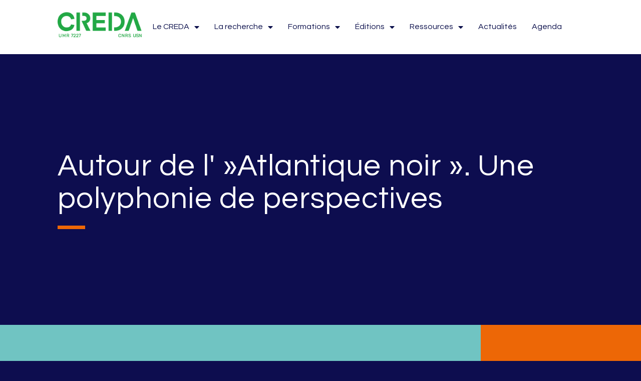

--- FILE ---
content_type: text/html; charset=UTF-8
request_url: https://creda.cnrs.fr/collections/autour-de-latlantique-noir-une-polyphonie-de-perspectives/
body_size: 17464
content:
<!DOCTYPE html>
<html lang="fr-FR">
<head>
	<meta charset="UTF-8">
	<meta name="viewport" content="width=device-width, initial-scale=1.0, viewport-fit=cover" />		<meta name='robots' content='index, follow, max-image-preview:large, max-snippet:-1, max-video-preview:-1' />

	<!-- This site is optimized with the Yoast SEO plugin v24.6 - https://yoast.com/wordpress/plugins/seo/ -->
	<title>Autour de l&#039;&quot;Atlantique noir&quot;. Une polyphonie de perspectives - CREDA</title>
	<link rel="canonical" href="https://creda.cnrs.fr/collections/autour-de-latlantique-noir-une-polyphonie-de-perspectives/" />
	<meta property="og:locale" content="fr_FR" />
	<meta property="og:type" content="article" />
	<meta property="og:title" content="Autour de l&#039;&quot;Atlantique noir&quot;. Une polyphonie de perspectives - CREDA" />
	<meta property="og:url" content="https://creda.cnrs.fr/collections/autour-de-latlantique-noir-une-polyphonie-de-perspectives/" />
	<meta property="og:site_name" content="CREDA" />
	<meta property="article:modified_time" content="2024-01-10T09:29:43+00:00" />
	<meta property="og:image" content="https://creda.cnrs.fr/wp-content/uploads/2022/06/iheal015_img01-small480-1.jpg" />
	<meta property="og:image:width" content="320" />
	<meta property="og:image:height" content="480" />
	<meta property="og:image:type" content="image/jpeg" />
	<meta name="twitter:card" content="summary_large_image" />
	<script type="application/ld+json" class="yoast-schema-graph">{"@context":"https://schema.org","@graph":[{"@type":"WebPage","@id":"https://creda.cnrs.fr/collections/autour-de-latlantique-noir-une-polyphonie-de-perspectives/","url":"https://creda.cnrs.fr/collections/autour-de-latlantique-noir-une-polyphonie-de-perspectives/","name":"Autour de l'\"Atlantique noir\". Une polyphonie de perspectives - CREDA","isPartOf":{"@id":"https://creda.cnrs.fr/#website"},"primaryImageOfPage":{"@id":"https://creda.cnrs.fr/collections/autour-de-latlantique-noir-une-polyphonie-de-perspectives/#primaryimage"},"image":{"@id":"https://creda.cnrs.fr/collections/autour-de-latlantique-noir-une-polyphonie-de-perspectives/#primaryimage"},"thumbnailUrl":"https://creda.cnrs.fr/wp-content/uploads/2022/06/iheal015_img01-small480-1.jpg","datePublished":"2024-01-10T09:29:41+00:00","dateModified":"2024-01-10T09:29:43+00:00","breadcrumb":{"@id":"https://creda.cnrs.fr/collections/autour-de-latlantique-noir-une-polyphonie-de-perspectives/#breadcrumb"},"inLanguage":"fr-FR","potentialAction":[{"@type":"ReadAction","target":["https://creda.cnrs.fr/collections/autour-de-latlantique-noir-une-polyphonie-de-perspectives/"]}]},{"@type":"ImageObject","inLanguage":"fr-FR","@id":"https://creda.cnrs.fr/collections/autour-de-latlantique-noir-une-polyphonie-de-perspectives/#primaryimage","url":"https://creda.cnrs.fr/wp-content/uploads/2022/06/iheal015_img01-small480-1.jpg","contentUrl":"https://creda.cnrs.fr/wp-content/uploads/2022/06/iheal015_img01-small480-1.jpg","width":320,"height":480},{"@type":"BreadcrumbList","@id":"https://creda.cnrs.fr/collections/autour-de-latlantique-noir-une-polyphonie-de-perspectives/#breadcrumb","itemListElement":[{"@type":"ListItem","position":1,"name":"Accueil","item":"https://creda.cnrs.fr/"},{"@type":"ListItem","position":2,"name":"Autour de l' »Atlantique noir ». Une polyphonie de perspectives"}]},{"@type":"WebSite","@id":"https://creda.cnrs.fr/#website","url":"https://creda.cnrs.fr/","name":"CREDA","description":"Centre de recherche, d&#039;édition et de documentation des Ammériques","publisher":{"@id":"https://creda.cnrs.fr/#organization"},"potentialAction":[{"@type":"SearchAction","target":{"@type":"EntryPoint","urlTemplate":"https://creda.cnrs.fr/?s={search_term_string}"},"query-input":{"@type":"PropertyValueSpecification","valueRequired":true,"valueName":"search_term_string"}}],"inLanguage":"fr-FR"},{"@type":"Organization","@id":"https://creda.cnrs.fr/#organization","name":"CREDA","url":"https://creda.cnrs.fr/","logo":{"@type":"ImageObject","inLanguage":"fr-FR","@id":"https://creda.cnrs.fr/#/schema/logo/image/","url":"https://creda.cnrs.fr/wp-content/uploads/2022/02/cropped-logo-creda-vert-long.png","contentUrl":"https://creda.cnrs.fr/wp-content/uploads/2022/02/cropped-logo-creda-vert-long.png","width":208,"height":70,"caption":"CREDA"},"image":{"@id":"https://creda.cnrs.fr/#/schema/logo/image/"}}]}</script>
	<!-- / Yoast SEO plugin. -->


<link rel="alternate" type="application/rss+xml" title="CREDA &raquo; Flux" href="https://creda.cnrs.fr/feed/" />
<link rel="alternate" type="application/rss+xml" title="CREDA &raquo; Flux des commentaires" href="https://creda.cnrs.fr/comments/feed/" />
<link rel="alternate" type="text/calendar" title="CREDA &raquo; Flux iCal" href="https://creda.cnrs.fr/agenda/?ical=1" />
<link rel="alternate" title="oEmbed (JSON)" type="application/json+oembed" href="https://creda.cnrs.fr/wp-json/oembed/1.0/embed?url=https%3A%2F%2Fcreda.cnrs.fr%2Fcollections%2Fautour-de-latlantique-noir-une-polyphonie-de-perspectives%2F" />
<link rel="alternate" title="oEmbed (XML)" type="text/xml+oembed" href="https://creda.cnrs.fr/wp-json/oembed/1.0/embed?url=https%3A%2F%2Fcreda.cnrs.fr%2Fcollections%2Fautour-de-latlantique-noir-une-polyphonie-de-perspectives%2F&#038;format=xml" />
<style id='wp-img-auto-sizes-contain-inline-css'>
img:is([sizes=auto i],[sizes^="auto," i]){contain-intrinsic-size:3000px 1500px}
/*# sourceURL=wp-img-auto-sizes-contain-inline-css */
</style>
<link rel='stylesheet' id='MonLabo-css' href='https://creda.cnrs.fr/wp-content/plugins/mon-laboratoire/Frontend/css/mon-laboratoire.css?ver=4.9.1' media='all' />
<style id='MonLabo-inline-css'>

				MonLabo-persons-list {
					color: #ed6706;
				}
				.MonLabo-persons-list a:visited {
					color: #ed6706;
				}
				.MonLabo-persons-list ul li img {
					border-color: #ed6706;
				}
				.MonLabo-persons-list ul li a:hover img {
					border-color: #ed6706;
				}
				.MonLaboUser a,
				.MonLaboUser a:hover,
				.MonLaboUser a:visited {
					color: #ed6706 !important;
				}
				a.MonLaboLink,
				a.MonLaboLink:hover,
				a.MonLaboLink:visited {
					color: #ed6706 !important;
				}
				.publi_parisdescartes a {
					color: #ed6706 !important;
				}
				.bandeau-personnel {
					width: 667px;
				}.bandeau-personnel .adresse {color: #ffffff;width: 360px;}.bandeau-personnel .adresse p {font-size: 10px;}.bandeau-personnel h1 {font-size: 26px;}.img-arrondi {border-radius: 50%;}
/*# sourceURL=MonLabo-inline-css */
</style>
<style id='wp-emoji-styles-inline-css'>

	img.wp-smiley, img.emoji {
		display: inline !important;
		border: none !important;
		box-shadow: none !important;
		height: 1em !important;
		width: 1em !important;
		margin: 0 0.07em !important;
		vertical-align: -0.1em !important;
		background: none !important;
		padding: 0 !important;
	}
/*# sourceURL=wp-emoji-styles-inline-css */
</style>
<link rel='stylesheet' id='wp-block-library-css' href='https://creda.cnrs.fr/wp-includes/css/dist/block-library/style.min.css?ver=4af9b925b3e13626964ff7725d054f48' media='all' />
<style id='wp-block-archives-inline-css'>
.wp-block-archives{box-sizing:border-box}.wp-block-archives-dropdown label{display:block}
/*# sourceURL=https://creda.cnrs.fr/wp-includes/blocks/archives/style.min.css */
</style>
<style id='wp-block-categories-inline-css'>
.wp-block-categories{box-sizing:border-box}.wp-block-categories.alignleft{margin-right:2em}.wp-block-categories.alignright{margin-left:2em}.wp-block-categories.wp-block-categories-dropdown.aligncenter{text-align:center}.wp-block-categories .wp-block-categories__label{display:block;width:100%}
/*# sourceURL=https://creda.cnrs.fr/wp-includes/blocks/categories/style.min.css */
</style>
<style id='wp-block-heading-inline-css'>
h1:where(.wp-block-heading).has-background,h2:where(.wp-block-heading).has-background,h3:where(.wp-block-heading).has-background,h4:where(.wp-block-heading).has-background,h5:where(.wp-block-heading).has-background,h6:where(.wp-block-heading).has-background{padding:1.25em 2.375em}h1.has-text-align-left[style*=writing-mode]:where([style*=vertical-lr]),h1.has-text-align-right[style*=writing-mode]:where([style*=vertical-rl]),h2.has-text-align-left[style*=writing-mode]:where([style*=vertical-lr]),h2.has-text-align-right[style*=writing-mode]:where([style*=vertical-rl]),h3.has-text-align-left[style*=writing-mode]:where([style*=vertical-lr]),h3.has-text-align-right[style*=writing-mode]:where([style*=vertical-rl]),h4.has-text-align-left[style*=writing-mode]:where([style*=vertical-lr]),h4.has-text-align-right[style*=writing-mode]:where([style*=vertical-rl]),h5.has-text-align-left[style*=writing-mode]:where([style*=vertical-lr]),h5.has-text-align-right[style*=writing-mode]:where([style*=vertical-rl]),h6.has-text-align-left[style*=writing-mode]:where([style*=vertical-lr]),h6.has-text-align-right[style*=writing-mode]:where([style*=vertical-rl]){rotate:180deg}
/*# sourceURL=https://creda.cnrs.fr/wp-includes/blocks/heading/style.min.css */
</style>
<style id='wp-block-latest-comments-inline-css'>
ol.wp-block-latest-comments{box-sizing:border-box;margin-left:0}:where(.wp-block-latest-comments:not([style*=line-height] .wp-block-latest-comments__comment)){line-height:1.1}:where(.wp-block-latest-comments:not([style*=line-height] .wp-block-latest-comments__comment-excerpt p)){line-height:1.8}.has-dates :where(.wp-block-latest-comments:not([style*=line-height])),.has-excerpts :where(.wp-block-latest-comments:not([style*=line-height])){line-height:1.5}.wp-block-latest-comments .wp-block-latest-comments{padding-left:0}.wp-block-latest-comments__comment{list-style:none;margin-bottom:1em}.has-avatars .wp-block-latest-comments__comment{list-style:none;min-height:2.25em}.has-avatars .wp-block-latest-comments__comment .wp-block-latest-comments__comment-excerpt,.has-avatars .wp-block-latest-comments__comment .wp-block-latest-comments__comment-meta{margin-left:3.25em}.wp-block-latest-comments__comment-excerpt p{font-size:.875em;margin:.36em 0 1.4em}.wp-block-latest-comments__comment-date{display:block;font-size:.75em}.wp-block-latest-comments .avatar,.wp-block-latest-comments__comment-avatar{border-radius:1.5em;display:block;float:left;height:2.5em;margin-right:.75em;width:2.5em}.wp-block-latest-comments[class*=-font-size] a,.wp-block-latest-comments[style*=font-size] a{font-size:inherit}
/*# sourceURL=https://creda.cnrs.fr/wp-includes/blocks/latest-comments/style.min.css */
</style>
<style id='wp-block-latest-posts-inline-css'>
.wp-block-latest-posts{box-sizing:border-box}.wp-block-latest-posts.alignleft{margin-right:2em}.wp-block-latest-posts.alignright{margin-left:2em}.wp-block-latest-posts.wp-block-latest-posts__list{list-style:none}.wp-block-latest-posts.wp-block-latest-posts__list li{clear:both;overflow-wrap:break-word}.wp-block-latest-posts.is-grid{display:flex;flex-wrap:wrap}.wp-block-latest-posts.is-grid li{margin:0 1.25em 1.25em 0;width:100%}@media (min-width:600px){.wp-block-latest-posts.columns-2 li{width:calc(50% - .625em)}.wp-block-latest-posts.columns-2 li:nth-child(2n){margin-right:0}.wp-block-latest-posts.columns-3 li{width:calc(33.33333% - .83333em)}.wp-block-latest-posts.columns-3 li:nth-child(3n){margin-right:0}.wp-block-latest-posts.columns-4 li{width:calc(25% - .9375em)}.wp-block-latest-posts.columns-4 li:nth-child(4n){margin-right:0}.wp-block-latest-posts.columns-5 li{width:calc(20% - 1em)}.wp-block-latest-posts.columns-5 li:nth-child(5n){margin-right:0}.wp-block-latest-posts.columns-6 li{width:calc(16.66667% - 1.04167em)}.wp-block-latest-posts.columns-6 li:nth-child(6n){margin-right:0}}:root :where(.wp-block-latest-posts.is-grid){padding:0}:root :where(.wp-block-latest-posts.wp-block-latest-posts__list){padding-left:0}.wp-block-latest-posts__post-author,.wp-block-latest-posts__post-date{display:block;font-size:.8125em}.wp-block-latest-posts__post-excerpt,.wp-block-latest-posts__post-full-content{margin-bottom:1em;margin-top:.5em}.wp-block-latest-posts__featured-image a{display:inline-block}.wp-block-latest-posts__featured-image img{height:auto;max-width:100%;width:auto}.wp-block-latest-posts__featured-image.alignleft{float:left;margin-right:1em}.wp-block-latest-posts__featured-image.alignright{float:right;margin-left:1em}.wp-block-latest-posts__featured-image.aligncenter{margin-bottom:1em;text-align:center}
/*# sourceURL=https://creda.cnrs.fr/wp-includes/blocks/latest-posts/style.min.css */
</style>
<style id='wp-block-search-inline-css'>
.wp-block-search__button{margin-left:10px;word-break:normal}.wp-block-search__button.has-icon{line-height:0}.wp-block-search__button svg{height:1.25em;min-height:24px;min-width:24px;width:1.25em;fill:currentColor;vertical-align:text-bottom}:where(.wp-block-search__button){border:1px solid #ccc;padding:6px 10px}.wp-block-search__inside-wrapper{display:flex;flex:auto;flex-wrap:nowrap;max-width:100%}.wp-block-search__label{width:100%}.wp-block-search.wp-block-search__button-only .wp-block-search__button{box-sizing:border-box;display:flex;flex-shrink:0;justify-content:center;margin-left:0;max-width:100%}.wp-block-search.wp-block-search__button-only .wp-block-search__inside-wrapper{min-width:0!important;transition-property:width}.wp-block-search.wp-block-search__button-only .wp-block-search__input{flex-basis:100%;transition-duration:.3s}.wp-block-search.wp-block-search__button-only.wp-block-search__searchfield-hidden,.wp-block-search.wp-block-search__button-only.wp-block-search__searchfield-hidden .wp-block-search__inside-wrapper{overflow:hidden}.wp-block-search.wp-block-search__button-only.wp-block-search__searchfield-hidden .wp-block-search__input{border-left-width:0!important;border-right-width:0!important;flex-basis:0;flex-grow:0;margin:0;min-width:0!important;padding-left:0!important;padding-right:0!important;width:0!important}:where(.wp-block-search__input){appearance:none;border:1px solid #949494;flex-grow:1;font-family:inherit;font-size:inherit;font-style:inherit;font-weight:inherit;letter-spacing:inherit;line-height:inherit;margin-left:0;margin-right:0;min-width:3rem;padding:8px;text-decoration:unset!important;text-transform:inherit}:where(.wp-block-search__button-inside .wp-block-search__inside-wrapper){background-color:#fff;border:1px solid #949494;box-sizing:border-box;padding:4px}:where(.wp-block-search__button-inside .wp-block-search__inside-wrapper) .wp-block-search__input{border:none;border-radius:0;padding:0 4px}:where(.wp-block-search__button-inside .wp-block-search__inside-wrapper) .wp-block-search__input:focus{outline:none}:where(.wp-block-search__button-inside .wp-block-search__inside-wrapper) :where(.wp-block-search__button){padding:4px 8px}.wp-block-search.aligncenter .wp-block-search__inside-wrapper{margin:auto}.wp-block[data-align=right] .wp-block-search.wp-block-search__button-only .wp-block-search__inside-wrapper{float:right}
/*# sourceURL=https://creda.cnrs.fr/wp-includes/blocks/search/style.min.css */
</style>
<style id='wp-block-search-theme-inline-css'>
.wp-block-search .wp-block-search__label{font-weight:700}.wp-block-search__button{border:1px solid #ccc;padding:.375em .625em}
/*# sourceURL=https://creda.cnrs.fr/wp-includes/blocks/search/theme.min.css */
</style>
<style id='wp-block-group-inline-css'>
.wp-block-group{box-sizing:border-box}:where(.wp-block-group.wp-block-group-is-layout-constrained){position:relative}
/*# sourceURL=https://creda.cnrs.fr/wp-includes/blocks/group/style.min.css */
</style>
<style id='wp-block-group-theme-inline-css'>
:where(.wp-block-group.has-background){padding:1.25em 2.375em}
/*# sourceURL=https://creda.cnrs.fr/wp-includes/blocks/group/theme.min.css */
</style>

<style id='classic-theme-styles-inline-css'>
/*! This file is auto-generated */
.wp-block-button__link{color:#fff;background-color:#32373c;border-radius:9999px;box-shadow:none;text-decoration:none;padding:calc(.667em + 2px) calc(1.333em + 2px);font-size:1.125em}.wp-block-file__button{background:#32373c;color:#fff;text-decoration:none}
/*# sourceURL=/wp-includes/css/classic-themes.min.css */
</style>
<link rel='stylesheet' id='twenty-twenty-one-custom-color-overrides-css' href='https://creda.cnrs.fr/wp-content/themes/twentytwentyone/assets/css/custom-color-overrides.css?ver=1.0' media='all' />
<link rel='stylesheet' id='tribe-events-v2-single-skeleton-css' href='https://creda.cnrs.fr/wp-content/plugins/the-events-calendar/src/resources/css/tribe-events-single-skeleton.min.css?ver=6.8.1' media='all' />
<link rel='stylesheet' id='tribe-events-v2-single-skeleton-full-css' href='https://creda.cnrs.fr/wp-content/plugins/the-events-calendar/src/resources/css/tribe-events-single-full.min.css?ver=6.8.1' media='all' />
<link rel='stylesheet' id='tec-events-elementor-widgets-base-styles-css' href='https://creda.cnrs.fr/wp-content/plugins/the-events-calendar/src/resources/css/integrations/plugins/elementor/widgets/widget-base.min.css?ver=6.8.1' media='all' />
<link rel='stylesheet' id='cmplz-general-css' href='https://creda.cnrs.fr/wp-content/plugins/complianz-gdpr/assets/css/cookieblocker.min.css?ver=1739957893' media='all' />
<link rel='stylesheet' id='wpm-twentytwentyone-style-css' href='https://creda.cnrs.fr/wp-content/themes/twentytwentyone/style.css?ver=4af9b925b3e13626964ff7725d054f48' media='all' />
<link rel='stylesheet' id='twenty-twenty-one-style-css' href='https://creda.cnrs.fr/wp-content/themes/twentytwentyone/style.css?ver=1.0' media='all' />
<link rel='stylesheet' id='twenty-twenty-one-print-style-css' href='https://creda.cnrs.fr/wp-content/themes/twentytwentyone/assets/css/print.css?ver=1.0' media='print' />
<link rel='stylesheet' id='elementor-frontend-css' href='https://creda.cnrs.fr/wp-content/uploads/elementor/css/custom-frontend.min.css?ver=1741912277' media='all' />
<link rel='stylesheet' id='widget-image-css' href='https://creda.cnrs.fr/wp-content/plugins/elementor/assets/css/widget-image.min.css?ver=3.27.6' media='all' />
<link rel='stylesheet' id='e-animation-fadeInUp-css' href='https://creda.cnrs.fr/wp-content/plugins/elementor/assets/lib/animations/styles/fadeInUp.min.css?ver=3.27.6' media='all' />
<link rel='stylesheet' id='widget-divider-css' href='https://creda.cnrs.fr/wp-content/plugins/elementor/assets/css/widget-divider.min.css?ver=3.27.6' media='all' />
<link rel='stylesheet' id='widget-nav-menu-css' href='https://creda.cnrs.fr/wp-content/uploads/elementor/css/custom-pro-widget-nav-menu.min.css?ver=1741912277' media='all' />
<link rel='stylesheet' id='e-sticky-css' href='https://creda.cnrs.fr/wp-content/plugins/elementor-pro/assets/css/modules/sticky.min.css?ver=3.29.2' media='all' />
<link rel='stylesheet' id='widget-heading-css' href='https://creda.cnrs.fr/wp-content/plugins/elementor/assets/css/widget-heading.min.css?ver=3.27.6' media='all' />
<link rel='stylesheet' id='widget-text-editor-css' href='https://creda.cnrs.fr/wp-content/plugins/elementor/assets/css/widget-text-editor.min.css?ver=3.27.6' media='all' />
<link rel='stylesheet' id='widget-form-css' href='https://creda.cnrs.fr/wp-content/plugins/elementor-pro/assets/css/widget-form.min.css?ver=3.29.2' media='all' />
<link rel='stylesheet' id='widget-spacer-css' href='https://creda.cnrs.fr/wp-content/plugins/elementor/assets/css/widget-spacer.min.css?ver=3.27.6' media='all' />
<link rel='stylesheet' id='widget-social-icons-css' href='https://creda.cnrs.fr/wp-content/plugins/elementor/assets/css/widget-social-icons.min.css?ver=3.27.6' media='all' />
<link rel='stylesheet' id='e-apple-webkit-css' href='https://creda.cnrs.fr/wp-content/uploads/elementor/css/custom-apple-webkit.min.css?ver=1741912277' media='all' />
<link rel='stylesheet' id='elementor-icons-css' href='https://creda.cnrs.fr/wp-content/plugins/elementor/assets/lib/eicons/css/elementor-icons.min.css?ver=5.35.0' media='all' />
<link rel='stylesheet' id='elementor-post-6-css' href='https://creda.cnrs.fr/wp-content/uploads/elementor/css/post-6.css?ver=1741912278' media='all' />
<link rel='stylesheet' id='elementor-post-157-css' href='https://creda.cnrs.fr/wp-content/uploads/elementor/css/post-157.css?ver=1744983535' media='all' />
<link rel='stylesheet' id='elementor-post-152-css' href='https://creda.cnrs.fr/wp-content/uploads/elementor/css/post-152.css?ver=1762442889' media='all' />
<link rel='stylesheet' id='elementor-post-4067-css' href='https://creda.cnrs.fr/wp-content/uploads/elementor/css/post-4067.css?ver=1743701764' media='all' />
<style id='akismet-widget-style-inline-css'>

			.a-stats {
				--akismet-color-mid-green: #357b49;
				--akismet-color-white: #fff;
				--akismet-color-light-grey: #f6f7f7;

				max-width: 350px;
				width: auto;
			}

			.a-stats * {
				all: unset;
				box-sizing: border-box;
			}

			.a-stats strong {
				font-weight: 600;
			}

			.a-stats a.a-stats__link,
			.a-stats a.a-stats__link:visited,
			.a-stats a.a-stats__link:active {
				background: var(--akismet-color-mid-green);
				border: none;
				box-shadow: none;
				border-radius: 8px;
				color: var(--akismet-color-white);
				cursor: pointer;
				display: block;
				font-family: -apple-system, BlinkMacSystemFont, 'Segoe UI', 'Roboto', 'Oxygen-Sans', 'Ubuntu', 'Cantarell', 'Helvetica Neue', sans-serif;
				font-weight: 500;
				padding: 12px;
				text-align: center;
				text-decoration: none;
				transition: all 0.2s ease;
			}

			/* Extra specificity to deal with TwentyTwentyOne focus style */
			.widget .a-stats a.a-stats__link:focus {
				background: var(--akismet-color-mid-green);
				color: var(--akismet-color-white);
				text-decoration: none;
			}

			.a-stats a.a-stats__link:hover {
				filter: brightness(110%);
				box-shadow: 0 4px 12px rgba(0, 0, 0, 0.06), 0 0 2px rgba(0, 0, 0, 0.16);
			}

			.a-stats .count {
				color: var(--akismet-color-white);
				display: block;
				font-size: 1.5em;
				line-height: 1.4;
				padding: 0 13px;
				white-space: nowrap;
			}
		
/*# sourceURL=akismet-widget-style-inline-css */
</style>
<link rel='stylesheet' id='google-fonts-1-css' href='https://fonts.googleapis.com/css?family=Questrial%3A100%2C100italic%2C200%2C200italic%2C300%2C300italic%2C400%2C400italic%2C500%2C500italic%2C600%2C600italic%2C700%2C700italic%2C800%2C800italic%2C900%2C900italic&#038;display=auto&#038;ver=6.9' media='all' />
<link rel='stylesheet' id='elementor-icons-shared-0-css' href='https://creda.cnrs.fr/wp-content/plugins/elementor/assets/lib/font-awesome/css/fontawesome.min.css?ver=5.15.3' media='all' />
<link rel='stylesheet' id='elementor-icons-fa-solid-css' href='https://creda.cnrs.fr/wp-content/plugins/elementor/assets/lib/font-awesome/css/solid.min.css?ver=5.15.3' media='all' />
<link rel='stylesheet' id='elementor-icons-fa-brands-css' href='https://creda.cnrs.fr/wp-content/plugins/elementor/assets/lib/font-awesome/css/brands.min.css?ver=5.15.3' media='all' />
<link rel="preconnect" href="https://fonts.gstatic.com/" crossorigin><script id="twenty-twenty-one-ie11-polyfills-js-after">
( Element.prototype.matches && Element.prototype.closest && window.NodeList && NodeList.prototype.forEach ) || document.write( '<script src="https://creda.cnrs.fr/wp-content/themes/twentytwentyone/assets/js/polyfills.js?ver=1.0"></scr' + 'ipt>' );
//# sourceURL=twenty-twenty-one-ie11-polyfills-js-after
</script>
<script src="https://creda.cnrs.fr/wp-content/themes/twentytwentyone/assets/js/primary-navigation.js?ver=1.0" id="twenty-twenty-one-primary-navigation-script-js" defer data-wp-strategy="defer"></script>
<script src="https://creda.cnrs.fr/wp-includes/js/jquery/jquery.min.js?ver=3.7.1" id="jquery-core-js"></script>
<script src="https://creda.cnrs.fr/wp-includes/js/jquery/jquery-migrate.min.js?ver=3.4.1" id="jquery-migrate-js"></script>
<link rel="https://api.w.org/" href="https://creda.cnrs.fr/wp-json/" /><link rel="alternate" title="JSON" type="application/json" href="https://creda.cnrs.fr/wp-json/wp/v2/collections/10781" /><link rel="EditURI" type="application/rsd+xml" title="RSD" href="https://creda.cnrs.fr/xmlrpc.php?rsd" />
<meta name="tec-api-version" content="v1"><meta name="tec-api-origin" content="https://creda.cnrs.fr"><link rel="alternate" href="https://creda.cnrs.fr/wp-json/tribe/events/v1/" /><meta name="generator" content="Elementor 3.27.6; features: additional_custom_breakpoints; settings: css_print_method-external, google_font-enabled, font_display-auto">
			<style>
				.e-con.e-parent:nth-of-type(n+4):not(.e-lazyloaded):not(.e-no-lazyload),
				.e-con.e-parent:nth-of-type(n+4):not(.e-lazyloaded):not(.e-no-lazyload) * {
					background-image: none !important;
				}
				@media screen and (max-height: 1024px) {
					.e-con.e-parent:nth-of-type(n+3):not(.e-lazyloaded):not(.e-no-lazyload),
					.e-con.e-parent:nth-of-type(n+3):not(.e-lazyloaded):not(.e-no-lazyload) * {
						background-image: none !important;
					}
				}
				@media screen and (max-height: 640px) {
					.e-con.e-parent:nth-of-type(n+2):not(.e-lazyloaded):not(.e-no-lazyload),
					.e-con.e-parent:nth-of-type(n+2):not(.e-lazyloaded):not(.e-no-lazyload) * {
						background-image: none !important;
					}
				}
			</style>
			<link rel="icon" href="https://creda.cnrs.fr/wp-content/uploads/2022/02/cropped-favicon-creda-v2-32x32.png" sizes="32x32" />
<link rel="icon" href="https://creda.cnrs.fr/wp-content/uploads/2022/02/cropped-favicon-creda-v2-192x192.png" sizes="192x192" />
<link rel="apple-touch-icon" href="https://creda.cnrs.fr/wp-content/uploads/2022/02/cropped-favicon-creda-v2-180x180.png" />
<meta name="msapplication-TileImage" content="https://creda.cnrs.fr/wp-content/uploads/2022/02/cropped-favicon-creda-v2-270x270.png" />
		<style id="wp-custom-css">
			.sub-menu-toggle {display:none;}
.breadcrumb_last {color:white;}
.elementor-widget-breadcrumbs {color:#ED6706;}
.elementor-kit-6 a {color:#ED6706;}
.elementor-kit-6 a {
    --e-global-color-secondary: #0c104c;
}
.elementor-widget-heading .elementor-heading-title {text-transform:none!important;}
.elementor-item {text-transform:none!important;}
.$0 {color:blue;}
.elementor-post-info__terms-list-item {text-transform:none!important;}
.MonLabo h1 {color:#ED6706;font-family:Questrial;font-size:20px;text-transform: uppercase;display: none;}
.jOrgChart .node-title {color: white; font-weight: bold;}
.rss-widget-title {color:#ED6706;}
.bandeau-personnel h1 {color: #0c104c;font-family:Questrial;font-size: 46px;}
.coordonnees {color: white;font-size: 20px;}
.Rubrique {color:#ED6706;font-family:Questrial;}
.tribe-events-c-top-bar__datepicker-desktop {color: white}
.tribe-events-back a {color: white}
.tribe-events-back a:hover {color: #ED6706}
.tribe-events-single .tribe-events-sub-nav .tribe-events-nav-previous a {color: white}
.tribe-events-single .tribe-events-sub-nav .tribe-events-nav-previous a:hover {color: #ED6706}
.tribe-events-single .tribe-events-sub-nav .tribe-events-nav-next a {color: white}
.tribe-events-single .tribe-events-sub-nav .tribe-events-nav-next a:hover {color: #ED6706}







		</style>
		</head>
<body data-rsssl=1 class="wp-singular collections-template-default single single-collections postid-10781 wp-custom-logo wp-embed-responsive wp-theme-twentytwentyone wp-child-theme-theme-enfant-site-creda tribe-no-js is-light-theme no-js singular has-main-navigation elementor-default elementor-template-full-width elementor-kit-6 elementor-page-4067">
		<header data-elementor-type="header" data-elementor-id="157" class="elementor elementor-157 elementor-location-header" data-elementor-post-type="elementor_library">
					<section class="elementor-section elementor-top-section elementor-element elementor-element-ef0349e elementor-section-height-min-height elementor-section-content-middle elementor-section-full_width elementor-section-height-default elementor-section-items-middle" data-id="ef0349e" data-element_type="section" data-settings="{&quot;background_background&quot;:&quot;classic&quot;,&quot;sticky&quot;:&quot;top&quot;,&quot;sticky_on&quot;:[&quot;widescreen&quot;,&quot;desktop&quot;,&quot;tablet&quot;,&quot;mobile&quot;],&quot;sticky_offset&quot;:0,&quot;sticky_effects_offset&quot;:0,&quot;sticky_anchor_link_offset&quot;:0}">
						<div class="elementor-container elementor-column-gap-no">
					<div class="elementor-column elementor-col-50 elementor-top-column elementor-element elementor-element-f06dc64" data-id="f06dc64" data-element_type="column">
			<div class="elementor-widget-wrap elementor-element-populated">
						<div class="elementor-element elementor-element-e9d1a72 elementor-widget__width-initial elementor-widget elementor-widget-theme-site-logo elementor-widget-image" data-id="e9d1a72" data-element_type="widget" data-widget_type="theme-site-logo.default">
				<div class="elementor-widget-container">
											<a href="https://creda.cnrs.fr">
			<img width="208" height="70" src="https://creda.cnrs.fr/wp-content/uploads/2022/02/cropped-logo-creda-vert-long.png" class="attachment-full size-full wp-image-589" alt="" style="width:100%;height:33.65%;max-width:208px" />				</a>
											</div>
				</div>
				<div class="elementor-element elementor-element-adf663a elementor-widget__width-initial elementor-widget-divider--view-line elementor-invisible elementor-widget elementor-widget-divider" data-id="adf663a" data-element_type="widget" data-settings="{&quot;_animation&quot;:&quot;fadeInUp&quot;}" data-widget_type="divider.default">
				<div class="elementor-widget-container">
							<div class="elementor-divider">
			<span class="elementor-divider-separator">
						</span>
		</div>
						</div>
				</div>
					</div>
		</div>
				<div class="elementor-column elementor-col-50 elementor-top-column elementor-element elementor-element-d5c7bcc" data-id="d5c7bcc" data-element_type="column">
			<div class="elementor-widget-wrap elementor-element-populated">
						<div class="elementor-element elementor-element-bfa363f elementor-widget__width-initial elementor-widget-mobile__width-initial elementor-nav-menu__align-end elementor-widget-tablet__width-initial elementor-nav-menu--dropdown-tablet elementor-nav-menu__text-align-aside elementor-nav-menu--toggle elementor-nav-menu--burger elementor-widget elementor-widget-nav-menu" data-id="bfa363f" data-element_type="widget" data-settings="{&quot;layout&quot;:&quot;horizontal&quot;,&quot;submenu_icon&quot;:{&quot;value&quot;:&quot;&lt;i class=\&quot;fas fa-caret-down\&quot;&gt;&lt;\/i&gt;&quot;,&quot;library&quot;:&quot;fa-solid&quot;},&quot;toggle&quot;:&quot;burger&quot;}" data-widget_type="nav-menu.default">
				<div class="elementor-widget-container">
								<nav aria-label="Menu" class="elementor-nav-menu--main elementor-nav-menu__container elementor-nav-menu--layout-horizontal e--pointer-double-line e--animation-fade">
				<ul id="menu-1-bfa363f" class="elementor-nav-menu"><li class="menu-item menu-item-type-post_type menu-item-object-page menu-item-has-children menu-item-8864"><a href="https://creda.cnrs.fr/lecreda/" class="elementor-item">Le CREDA</a>
<ul class="sub-menu elementor-nav-menu--dropdown">
	<li class="menu-item menu-item-type-custom menu-item-object-custom menu-item-8774"><a href="https://creda.cnrs.fr/lecreda/#ancre1" class="elementor-sub-item elementor-item-anchor">Qui sommes-nous ?</a></li>
	<li class="menu-item menu-item-type-custom menu-item-object-custom menu-item-8775"><a href="https://creda.cnrs.fr/lecreda/#organigrammecreda" class="elementor-sub-item elementor-item-anchor">Organigramme</a></li>
	<li class="menu-item menu-item-type-post_type menu-item-object-page menu-item-8876"><a href="https://creda.cnrs.fr/membres/" class="elementor-sub-item">Membres</a></li>
	<li class="menu-item menu-item-type-post_type menu-item-object-page menu-item-has-children menu-item-8871"><a href="https://creda.cnrs.fr/sejourner-au-creda/" class="elementor-sub-item">Séjourner au CREDA</a>
	<ul class="sub-menu elementor-nav-menu--dropdown">
		<li class="menu-item menu-item-type-custom menu-item-object-custom menu-item-8776"><a href="https://creda.cnrs.fr/sejourner-au-creda/#ancre1" class="elementor-sub-item elementor-item-anchor">Séjourner sur fonds propres</a></li>
		<li class="menu-item menu-item-type-custom menu-item-object-custom menu-item-8777"><a href="https://creda.cnrs.fr/sejourner-au-creda/#ancre2" class="elementor-sub-item elementor-item-anchor">Candidater aux chaires IHEAL-CREDA</a></li>
	</ul>
</li>
	<li class="menu-item menu-item-type-post_type menu-item-object-page menu-item-8872"><a href="https://creda.cnrs.fr/sassocier-au-creda/" class="elementor-sub-item">S’associer au CREDA</a></li>
</ul>
</li>
<li class="menu-item menu-item-type-post_type menu-item-object-page menu-item-has-children menu-item-8878"><a href="https://creda.cnrs.fr/la-recherche-au-creda/" class="elementor-item">La recherche</a>
<ul class="sub-menu elementor-nav-menu--dropdown">
	<li class="menu-item menu-item-type-post_type menu-item-object-page menu-item-has-children menu-item-8870"><a href="https://creda.cnrs.fr/axes/" class="elementor-sub-item">Axes</a>
	<ul class="sub-menu elementor-nav-menu--dropdown">
		<li class="menu-item menu-item-type-post_type menu-item-object-page menu-item-8884"><a href="https://creda.cnrs.fr/habitabilites/" class="elementor-sub-item">Habitabilités</a></li>
		<li class="menu-item menu-item-type-post_type menu-item-object-page menu-item-8883"><a href="https://creda.cnrs.fr/materialites/" class="elementor-sub-item">Matérialités</a></li>
		<li class="menu-item menu-item-type-post_type menu-item-object-page menu-item-8882"><a href="https://creda.cnrs.fr/circulations/" class="elementor-sub-item">Circulations</a></li>
	</ul>
</li>
	<li class="menu-item menu-item-type-post_type menu-item-object-page menu-item-8868"><a href="https://creda.cnrs.fr/projets-en-cours/" class="elementor-sub-item">Projets en cours</a></li>
	<li class="menu-item menu-item-type-post_type menu-item-object-page menu-item-8869"><a href="https://creda.cnrs.fr/projets-acheves/" class="elementor-sub-item">Projets achevés</a></li>
</ul>
</li>
<li class="menu-item menu-item-type-post_type menu-item-object-page menu-item-has-children menu-item-8880"><a href="https://creda.cnrs.fr/formations/" class="elementor-item">Formations</a>
<ul class="sub-menu elementor-nav-menu--dropdown">
	<li class="menu-item menu-item-type-post_type menu-item-object-page menu-item-8874"><a href="https://creda.cnrs.fr/faire-sa-these-au-creda/" class="elementor-sub-item">Faire sa thèse au CREDA</a></li>
	<li class="menu-item menu-item-type-post_type menu-item-object-page menu-item-8873"><a href="https://creda.cnrs.fr/doctoriheales/" class="elementor-sub-item">Doctoriheales</a></li>
	<li class="menu-item menu-item-type-post_type menu-item-object-page menu-item-has-children menu-item-8875"><a href="https://creda.cnrs.fr/seminaires-disciplinaires/" class="elementor-sub-item">Séminaires disciplinaires</a>
	<ul class="sub-menu elementor-nav-menu--dropdown">
		<li class="menu-item menu-item-type-post_type menu-item-object-page menu-item-8889"><a href="https://creda.cnrs.fr/histoire-de-lamerique-latine-contemporaine/" class="elementor-sub-item">Histoire de l’Amérique latine contemporaine</a></li>
		<li class="menu-item menu-item-type-post_type menu-item-object-page menu-item-8890"><a href="https://creda.cnrs.fr/seminaire-danthropologie-historique-de-lamerique-latine-colonialites-alterites/" class="elementor-sub-item">Séminaire d’anthropologie historique de l’Amérique latine : Colonialités, altérités</a></li>
		<li class="menu-item menu-item-type-post_type menu-item-object-page menu-item-8894"><a href="https://creda.cnrs.fr/geographie-amenagement-et-developpement-durable-en-amerique-latine/" class="elementor-sub-item">Géographie, aménagement et développement durable en Amérique latine</a></li>
		<li class="menu-item menu-item-type-post_type menu-item-object-page menu-item-8892"><a href="https://creda.cnrs.fr/economie-appliquee-de-lamerique-latine/" class="elementor-sub-item">Économie appliquée de l’Amérique latine</a></li>
		<li class="menu-item menu-item-type-post_type menu-item-object-page menu-item-8893"><a href="https://creda.cnrs.fr/politiques-et-societes-comparees/" class="elementor-sub-item">Politiques et sociétés comparées</a></li>
		<li class="menu-item menu-item-type-post_type menu-item-object-page menu-item-8891"><a href="https://creda.cnrs.fr/seminaire-de-recherche-en-sociologie/" class="elementor-sub-item">Séminaire de recherche en sociologie</a></li>
	</ul>
</li>
	<li class="menu-item menu-item-type-post_type menu-item-object-page menu-item-12479"><a href="https://creda.cnrs.fr/seminaire-central-2/" class="elementor-sub-item">Séminaire central</a></li>
	<li class="menu-item menu-item-type-post_type menu-item-object-page menu-item-12369"><a href="https://creda.cnrs.fr/vie-doctorale/" class="elementor-sub-item">Vie doctorale</a></li>
	<li class="menu-item menu-item-type-custom menu-item-object-custom menu-item-8778"><a target="_blank" href="http://www.iheal.univ-paris3.fr/" class="elementor-sub-item">IHEAL</a></li>
</ul>
</li>
<li class="menu-item menu-item-type-post_type menu-item-object-page menu-item-has-children menu-item-395"><a href="https://creda.cnrs.fr/editions/" class="elementor-item">Éditions</a>
<ul class="sub-menu elementor-nav-menu--dropdown">
	<li class="menu-item menu-item-type-post_type menu-item-object-page menu-item-3527"><a href="https://creda.cnrs.fr/revuecahiers-des-ameriques-latines/" class="elementor-sub-item">Revue « Cahiers des Amériques Latines »</a></li>
	<li class="menu-item menu-item-type-post_type menu-item-object-page menu-item-3526"><a href="https://creda.cnrs.fr/collection-travaux-et-memoires/" class="elementor-sub-item">Collection <br> « Travaux et mémoires »</a></li>
	<li class="menu-item menu-item-type-post_type menu-item-object-page menu-item-3533"><a href="https://creda.cnrs.fr/collection-chrysalide/" class="elementor-sub-item">Collection <br> « Chrysalides »</a></li>
	<li class="menu-item menu-item-type-post_type menu-item-object-page menu-item-3561"><a href="https://creda.cnrs.fr/collection-colectivo/" class="elementor-sub-item">Collection « Colectivo »</a></li>
	<li class="menu-item menu-item-type-post_type menu-item-object-page menu-item-12339"><a href="https://creda.cnrs.fr/?page_id=12327" class="elementor-sub-item">Hors collection</a></li>
</ul>
</li>
<li class="menu-item menu-item-type-post_type menu-item-object-page menu-item-has-children menu-item-2109"><a href="https://creda.cnrs.fr/ressources/" class="elementor-item">Ressources</a>
<ul class="sub-menu elementor-nav-menu--dropdown">
	<li class="menu-item menu-item-type-post_type menu-item-object-page menu-item-782"><a href="https://creda.cnrs.fr/collection-hal-du-creda/" class="elementor-sub-item">Collection HAL du Creda</a></li>
	<li class="menu-item menu-item-type-custom menu-item-object-custom menu-item-783"><a target="_blank" href="https://www.transatlantic-cultures.org/fr/home" class="elementor-sub-item">Transatlantic Cultures</a></li>
	<li class="menu-item menu-item-type-custom menu-item-object-custom menu-item-784"><a target="_blank" href="http://langas.cnrs.fr/#/description" class="elementor-sub-item elementor-item-anchor">Langas</a></li>
	<li class="menu-item menu-item-type-custom menu-item-object-custom menu-item-795"><a target="_blank" href="https://journals.openedition.org/confins/" class="elementor-sub-item">Confins</a></li>
	<li class="menu-item menu-item-type-custom menu-item-object-custom menu-item-9463"><a href="https://atacama.hypotheses.org/atacama-base-de-donnees" class="elementor-sub-item">IRP ATACAMA</a></li>
	<li class="menu-item menu-item-type-custom menu-item-object-custom menu-item-9439"><a href="https://www.berose.fr/article2525.html" class="elementor-sub-item">HITAL</a></li>
	<li class="menu-item menu-item-type-custom menu-item-object-custom menu-item-10463"><a href="https://creda.cnrs.fr/perspectivas/" class="elementor-sub-item">Perspectivas</a></li>
</ul>
</li>
<li class="menu-item menu-item-type-post_type menu-item-object-page menu-item-8866"><a href="https://creda.cnrs.fr/actualites/" class="elementor-item">Actualités</a></li>
<li class="menu-item menu-item-type-post_type menu-item-object-page menu-item-228"><a href="https://creda.cnrs.fr/agenda/" class="elementor-item">Agenda</a></li>
</ul>			</nav>
					<div class="elementor-menu-toggle" role="button" tabindex="0" aria-label="Permuter le menu" aria-expanded="false">
			<i aria-hidden="true" role="presentation" class="elementor-menu-toggle__icon--open eicon-menu-bar"></i><i aria-hidden="true" role="presentation" class="elementor-menu-toggle__icon--close eicon-close"></i>		</div>
					<nav class="elementor-nav-menu--dropdown elementor-nav-menu__container" aria-hidden="true">
				<ul id="menu-2-bfa363f" class="elementor-nav-menu"><li class="menu-item menu-item-type-post_type menu-item-object-page menu-item-has-children menu-item-8864"><a href="https://creda.cnrs.fr/lecreda/" class="elementor-item" tabindex="-1">Le CREDA</a>
<ul class="sub-menu elementor-nav-menu--dropdown">
	<li class="menu-item menu-item-type-custom menu-item-object-custom menu-item-8774"><a href="https://creda.cnrs.fr/lecreda/#ancre1" class="elementor-sub-item elementor-item-anchor" tabindex="-1">Qui sommes-nous ?</a></li>
	<li class="menu-item menu-item-type-custom menu-item-object-custom menu-item-8775"><a href="https://creda.cnrs.fr/lecreda/#organigrammecreda" class="elementor-sub-item elementor-item-anchor" tabindex="-1">Organigramme</a></li>
	<li class="menu-item menu-item-type-post_type menu-item-object-page menu-item-8876"><a href="https://creda.cnrs.fr/membres/" class="elementor-sub-item" tabindex="-1">Membres</a></li>
	<li class="menu-item menu-item-type-post_type menu-item-object-page menu-item-has-children menu-item-8871"><a href="https://creda.cnrs.fr/sejourner-au-creda/" class="elementor-sub-item" tabindex="-1">Séjourner au CREDA</a>
	<ul class="sub-menu elementor-nav-menu--dropdown">
		<li class="menu-item menu-item-type-custom menu-item-object-custom menu-item-8776"><a href="https://creda.cnrs.fr/sejourner-au-creda/#ancre1" class="elementor-sub-item elementor-item-anchor" tabindex="-1">Séjourner sur fonds propres</a></li>
		<li class="menu-item menu-item-type-custom menu-item-object-custom menu-item-8777"><a href="https://creda.cnrs.fr/sejourner-au-creda/#ancre2" class="elementor-sub-item elementor-item-anchor" tabindex="-1">Candidater aux chaires IHEAL-CREDA</a></li>
	</ul>
</li>
	<li class="menu-item menu-item-type-post_type menu-item-object-page menu-item-8872"><a href="https://creda.cnrs.fr/sassocier-au-creda/" class="elementor-sub-item" tabindex="-1">S’associer au CREDA</a></li>
</ul>
</li>
<li class="menu-item menu-item-type-post_type menu-item-object-page menu-item-has-children menu-item-8878"><a href="https://creda.cnrs.fr/la-recherche-au-creda/" class="elementor-item" tabindex="-1">La recherche</a>
<ul class="sub-menu elementor-nav-menu--dropdown">
	<li class="menu-item menu-item-type-post_type menu-item-object-page menu-item-has-children menu-item-8870"><a href="https://creda.cnrs.fr/axes/" class="elementor-sub-item" tabindex="-1">Axes</a>
	<ul class="sub-menu elementor-nav-menu--dropdown">
		<li class="menu-item menu-item-type-post_type menu-item-object-page menu-item-8884"><a href="https://creda.cnrs.fr/habitabilites/" class="elementor-sub-item" tabindex="-1">Habitabilités</a></li>
		<li class="menu-item menu-item-type-post_type menu-item-object-page menu-item-8883"><a href="https://creda.cnrs.fr/materialites/" class="elementor-sub-item" tabindex="-1">Matérialités</a></li>
		<li class="menu-item menu-item-type-post_type menu-item-object-page menu-item-8882"><a href="https://creda.cnrs.fr/circulations/" class="elementor-sub-item" tabindex="-1">Circulations</a></li>
	</ul>
</li>
	<li class="menu-item menu-item-type-post_type menu-item-object-page menu-item-8868"><a href="https://creda.cnrs.fr/projets-en-cours/" class="elementor-sub-item" tabindex="-1">Projets en cours</a></li>
	<li class="menu-item menu-item-type-post_type menu-item-object-page menu-item-8869"><a href="https://creda.cnrs.fr/projets-acheves/" class="elementor-sub-item" tabindex="-1">Projets achevés</a></li>
</ul>
</li>
<li class="menu-item menu-item-type-post_type menu-item-object-page menu-item-has-children menu-item-8880"><a href="https://creda.cnrs.fr/formations/" class="elementor-item" tabindex="-1">Formations</a>
<ul class="sub-menu elementor-nav-menu--dropdown">
	<li class="menu-item menu-item-type-post_type menu-item-object-page menu-item-8874"><a href="https://creda.cnrs.fr/faire-sa-these-au-creda/" class="elementor-sub-item" tabindex="-1">Faire sa thèse au CREDA</a></li>
	<li class="menu-item menu-item-type-post_type menu-item-object-page menu-item-8873"><a href="https://creda.cnrs.fr/doctoriheales/" class="elementor-sub-item" tabindex="-1">Doctoriheales</a></li>
	<li class="menu-item menu-item-type-post_type menu-item-object-page menu-item-has-children menu-item-8875"><a href="https://creda.cnrs.fr/seminaires-disciplinaires/" class="elementor-sub-item" tabindex="-1">Séminaires disciplinaires</a>
	<ul class="sub-menu elementor-nav-menu--dropdown">
		<li class="menu-item menu-item-type-post_type menu-item-object-page menu-item-8889"><a href="https://creda.cnrs.fr/histoire-de-lamerique-latine-contemporaine/" class="elementor-sub-item" tabindex="-1">Histoire de l’Amérique latine contemporaine</a></li>
		<li class="menu-item menu-item-type-post_type menu-item-object-page menu-item-8890"><a href="https://creda.cnrs.fr/seminaire-danthropologie-historique-de-lamerique-latine-colonialites-alterites/" class="elementor-sub-item" tabindex="-1">Séminaire d’anthropologie historique de l’Amérique latine : Colonialités, altérités</a></li>
		<li class="menu-item menu-item-type-post_type menu-item-object-page menu-item-8894"><a href="https://creda.cnrs.fr/geographie-amenagement-et-developpement-durable-en-amerique-latine/" class="elementor-sub-item" tabindex="-1">Géographie, aménagement et développement durable en Amérique latine</a></li>
		<li class="menu-item menu-item-type-post_type menu-item-object-page menu-item-8892"><a href="https://creda.cnrs.fr/economie-appliquee-de-lamerique-latine/" class="elementor-sub-item" tabindex="-1">Économie appliquée de l’Amérique latine</a></li>
		<li class="menu-item menu-item-type-post_type menu-item-object-page menu-item-8893"><a href="https://creda.cnrs.fr/politiques-et-societes-comparees/" class="elementor-sub-item" tabindex="-1">Politiques et sociétés comparées</a></li>
		<li class="menu-item menu-item-type-post_type menu-item-object-page menu-item-8891"><a href="https://creda.cnrs.fr/seminaire-de-recherche-en-sociologie/" class="elementor-sub-item" tabindex="-1">Séminaire de recherche en sociologie</a></li>
	</ul>
</li>
	<li class="menu-item menu-item-type-post_type menu-item-object-page menu-item-12479"><a href="https://creda.cnrs.fr/seminaire-central-2/" class="elementor-sub-item" tabindex="-1">Séminaire central</a></li>
	<li class="menu-item menu-item-type-post_type menu-item-object-page menu-item-12369"><a href="https://creda.cnrs.fr/vie-doctorale/" class="elementor-sub-item" tabindex="-1">Vie doctorale</a></li>
	<li class="menu-item menu-item-type-custom menu-item-object-custom menu-item-8778"><a target="_blank" href="http://www.iheal.univ-paris3.fr/" class="elementor-sub-item" tabindex="-1">IHEAL</a></li>
</ul>
</li>
<li class="menu-item menu-item-type-post_type menu-item-object-page menu-item-has-children menu-item-395"><a href="https://creda.cnrs.fr/editions/" class="elementor-item" tabindex="-1">Éditions</a>
<ul class="sub-menu elementor-nav-menu--dropdown">
	<li class="menu-item menu-item-type-post_type menu-item-object-page menu-item-3527"><a href="https://creda.cnrs.fr/revuecahiers-des-ameriques-latines/" class="elementor-sub-item" tabindex="-1">Revue « Cahiers des Amériques Latines »</a></li>
	<li class="menu-item menu-item-type-post_type menu-item-object-page menu-item-3526"><a href="https://creda.cnrs.fr/collection-travaux-et-memoires/" class="elementor-sub-item" tabindex="-1">Collection <br> « Travaux et mémoires »</a></li>
	<li class="menu-item menu-item-type-post_type menu-item-object-page menu-item-3533"><a href="https://creda.cnrs.fr/collection-chrysalide/" class="elementor-sub-item" tabindex="-1">Collection <br> « Chrysalides »</a></li>
	<li class="menu-item menu-item-type-post_type menu-item-object-page menu-item-3561"><a href="https://creda.cnrs.fr/collection-colectivo/" class="elementor-sub-item" tabindex="-1">Collection « Colectivo »</a></li>
	<li class="menu-item menu-item-type-post_type menu-item-object-page menu-item-12339"><a href="https://creda.cnrs.fr/?page_id=12327" class="elementor-sub-item" tabindex="-1">Hors collection</a></li>
</ul>
</li>
<li class="menu-item menu-item-type-post_type menu-item-object-page menu-item-has-children menu-item-2109"><a href="https://creda.cnrs.fr/ressources/" class="elementor-item" tabindex="-1">Ressources</a>
<ul class="sub-menu elementor-nav-menu--dropdown">
	<li class="menu-item menu-item-type-post_type menu-item-object-page menu-item-782"><a href="https://creda.cnrs.fr/collection-hal-du-creda/" class="elementor-sub-item" tabindex="-1">Collection HAL du Creda</a></li>
	<li class="menu-item menu-item-type-custom menu-item-object-custom menu-item-783"><a target="_blank" href="https://www.transatlantic-cultures.org/fr/home" class="elementor-sub-item" tabindex="-1">Transatlantic Cultures</a></li>
	<li class="menu-item menu-item-type-custom menu-item-object-custom menu-item-784"><a target="_blank" href="http://langas.cnrs.fr/#/description" class="elementor-sub-item elementor-item-anchor" tabindex="-1">Langas</a></li>
	<li class="menu-item menu-item-type-custom menu-item-object-custom menu-item-795"><a target="_blank" href="https://journals.openedition.org/confins/" class="elementor-sub-item" tabindex="-1">Confins</a></li>
	<li class="menu-item menu-item-type-custom menu-item-object-custom menu-item-9463"><a href="https://atacama.hypotheses.org/atacama-base-de-donnees" class="elementor-sub-item" tabindex="-1">IRP ATACAMA</a></li>
	<li class="menu-item menu-item-type-custom menu-item-object-custom menu-item-9439"><a href="https://www.berose.fr/article2525.html" class="elementor-sub-item" tabindex="-1">HITAL</a></li>
	<li class="menu-item menu-item-type-custom menu-item-object-custom menu-item-10463"><a href="https://creda.cnrs.fr/perspectivas/" class="elementor-sub-item" tabindex="-1">Perspectivas</a></li>
</ul>
</li>
<li class="menu-item menu-item-type-post_type menu-item-object-page menu-item-8866"><a href="https://creda.cnrs.fr/actualites/" class="elementor-item" tabindex="-1">Actualités</a></li>
<li class="menu-item menu-item-type-post_type menu-item-object-page menu-item-228"><a href="https://creda.cnrs.fr/agenda/" class="elementor-item" tabindex="-1">Agenda</a></li>
</ul>			</nav>
						</div>
				</div>
					</div>
		</div>
					</div>
		</section>
				</header>
				<div data-elementor-type="single-post" data-elementor-id="4067" class="elementor elementor-4067 elementor-location-single post-10781 collections type-collections status-publish has-post-thumbnail hentry categories_collection-travaux-memoires entry" data-elementor-post-type="elementor_library">
					<section class="elementor-section elementor-top-section elementor-element elementor-element-4b09fcb4 elementor-section-height-min-height elementor-section-items-stretch elementor-section-content-middle elementor-section-full_width elementor-section-height-default" data-id="4b09fcb4" data-element_type="section">
						<div class="elementor-container elementor-column-gap-no">
					<div class="elementor-column elementor-col-100 elementor-top-column elementor-element elementor-element-258b1ac2" data-id="258b1ac2" data-element_type="column">
			<div class="elementor-widget-wrap elementor-element-populated">
						<div class="elementor-element elementor-element-20ec96d2 elementor-widget elementor-widget-theme-post-title elementor-page-title elementor-widget-heading" data-id="20ec96d2" data-element_type="widget" data-widget_type="theme-post-title.default">
				<div class="elementor-widget-container">
					<h1 class="elementor-heading-title elementor-size-default">Autour de l' »Atlantique noir ». Une polyphonie de perspectives</h1>				</div>
				</div>
				<div class="elementor-element elementor-element-4de9e3e1 elementor-widget-divider--view-line elementor-invisible elementor-widget elementor-widget-divider" data-id="4de9e3e1" data-element_type="widget" data-settings="{&quot;_animation&quot;:&quot;fadeInUp&quot;}" data-widget_type="divider.default">
				<div class="elementor-widget-container">
							<div class="elementor-divider">
			<span class="elementor-divider-separator">
						</span>
		</div>
						</div>
				</div>
					</div>
		</div>
					</div>
		</section>
				<section class="elementor-section elementor-top-section elementor-element elementor-element-12751793 elementor-section-full_width elementor-section-height-min-height elementor-section-items-stretch elementor-section-content-middle elementor-section-height-default" data-id="12751793" data-element_type="section">
						<div class="elementor-container elementor-column-gap-no">
					<div class="elementor-column elementor-col-66 elementor-top-column elementor-element elementor-element-1a31cb93" data-id="1a31cb93" data-element_type="column" data-settings="{&quot;background_background&quot;:&quot;classic&quot;}">
			<div class="elementor-widget-wrap">
							</div>
		</div>
				<div class="elementor-column elementor-col-33 elementor-top-column elementor-element elementor-element-7292fe70" data-id="7292fe70" data-element_type="column" data-settings="{&quot;background_background&quot;:&quot;classic&quot;}">
			<div class="elementor-widget-wrap">
							</div>
		</div>
					</div>
		</section>
				<section class="elementor-section elementor-top-section elementor-element elementor-element-542dbad1 elementor-section-boxed elementor-section-height-default elementor-section-height-default" data-id="542dbad1" data-element_type="section" data-settings="{&quot;background_background&quot;:&quot;classic&quot;}">
						<div class="elementor-container elementor-column-gap-default">
					<div class="elementor-column elementor-col-100 elementor-top-column elementor-element elementor-element-51116cb2" data-id="51116cb2" data-element_type="column">
			<div class="elementor-widget-wrap elementor-element-populated">
						<div class="elementor-element elementor-element-66fc4a8b elementor-widget elementor-widget-spacer" data-id="66fc4a8b" data-element_type="widget" data-widget_type="spacer.default">
				<div class="elementor-widget-container">
							<div class="elementor-spacer">
			<div class="elementor-spacer-inner"></div>
		</div>
						</div>
				</div>
					</div>
		</div>
					</div>
		</section>
				<section class="elementor-section elementor-top-section elementor-element elementor-element-224b8c09 elementor-section-boxed elementor-section-height-default elementor-section-height-default" data-id="224b8c09" data-element_type="section" data-settings="{&quot;background_background&quot;:&quot;classic&quot;}">
						<div class="elementor-container elementor-column-gap-default">
					<div class="elementor-column elementor-col-25 elementor-top-column elementor-element elementor-element-2ed0cc26" data-id="2ed0cc26" data-element_type="column">
			<div class="elementor-widget-wrap">
							</div>
		</div>
				<div class="elementor-column elementor-col-25 elementor-top-column elementor-element elementor-element-26e42f0" data-id="26e42f0" data-element_type="column">
			<div class="elementor-widget-wrap elementor-element-populated">
						<div class="elementor-element elementor-element-a17e3d3 elementor-widget elementor-widget-heading" data-id="a17e3d3" data-element_type="widget" data-widget_type="heading.default">
				<div class="elementor-widget-container">
					<h2 class="elementor-heading-title elementor-size-default">INFORMATIONS COMPLÉMENTAIRES</h2>				</div>
				</div>
				<div class="elementor-element elementor-element-7361299c elementor-widget-divider--view-line elementor-invisible elementor-widget elementor-widget-divider" data-id="7361299c" data-element_type="widget" data-settings="{&quot;_animation&quot;:&quot;fadeInUp&quot;}" data-widget_type="divider.default">
				<div class="elementor-widget-container">
							<div class="elementor-divider">
			<span class="elementor-divider-separator">
						</span>
		</div>
						</div>
				</div>
				<section class="elementor-section elementor-inner-section elementor-element elementor-element-080659d elementor-section-boxed elementor-section-height-default elementor-section-height-default" data-id="080659d" data-element_type="section">
						<div class="elementor-container elementor-column-gap-default">
					<div class="elementor-column elementor-col-50 elementor-inner-column elementor-element elementor-element-e358772" data-id="e358772" data-element_type="column">
			<div class="elementor-widget-wrap elementor-element-populated">
						<div class="elementor-element elementor-element-365a0a17 elementor-widget elementor-widget-heading" data-id="365a0a17" data-element_type="widget" data-widget_type="heading.default">
				<div class="elementor-widget-container">
					<h2 class="elementor-heading-title elementor-size-default">2009</h2>				</div>
				</div>
					</div>
		</div>
				<div class="elementor-column elementor-col-50 elementor-inner-column elementor-element elementor-element-d520f47" data-id="d520f47" data-element_type="column">
			<div class="elementor-widget-wrap elementor-element-populated">
						<div class="elementor-element elementor-element-22c20b49 elementor-widget elementor-widget-heading" data-id="22c20b49" data-element_type="widget" data-widget_type="heading.default">
				<div class="elementor-widget-container">
					<h2 class="elementor-heading-title elementor-size-default">N°81</h2>				</div>
				</div>
					</div>
		</div>
					</div>
		</section>
				<div class="elementor-element elementor-element-647a5b1f elementor-widget elementor-widget-heading" data-id="647a5b1f" data-element_type="widget" data-widget_type="heading.default">
				<div class="elementor-widget-container">
					<h2 class="elementor-heading-title elementor-size-default">Carlos Agudelo, Capucine Boidin &amp; Livio Sansone (dir.)</h2>				</div>
				</div>
				<div class="elementor-element elementor-element-4a4955b elementor-widget elementor-widget-spacer" data-id="4a4955b" data-element_type="widget" data-widget_type="spacer.default">
				<div class="elementor-widget-container">
							<div class="elementor-spacer">
			<div class="elementor-spacer-inner"></div>
		</div>
						</div>
				</div>
				<div class="elementor-element elementor-element-6567fc9 elementor-widget elementor-widget-button" data-id="6567fc9" data-element_type="widget" data-widget_type="button.default">
				<div class="elementor-widget-container">
									<div class="elementor-button-wrapper">
					<a class="elementor-button elementor-button-link elementor-size-sm" href="https://books.openedition.org/iheal/2732" target="_blank">
						<span class="elementor-button-content-wrapper">
									<span class="elementor-button-text">Consulter le pdf</span>
					</span>
					</a>
				</div>
								</div>
				</div>
				<div class="elementor-element elementor-element-359b561 elementor-widget elementor-widget-button" data-id="359b561" data-element_type="widget" data-widget_type="button.default">
				<div class="elementor-widget-container">
									<div class="elementor-button-wrapper">
					<a class="elementor-button elementor-size-sm" role="button">
						<span class="elementor-button-content-wrapper">
									<span class="elementor-button-text">Acheter le livre</span>
					</span>
					</a>
				</div>
								</div>
				</div>
					</div>
		</div>
				<div class="elementor-column elementor-col-25 elementor-top-column elementor-element elementor-element-43677036" data-id="43677036" data-element_type="column">
			<div class="elementor-widget-wrap elementor-element-populated">
						<section class="elementor-section elementor-inner-section elementor-element elementor-element-68bfca89 elementor-section-boxed elementor-section-height-default elementor-section-height-default" data-id="68bfca89" data-element_type="section">
						<div class="elementor-container elementor-column-gap-default">
					<div class="elementor-column elementor-col-50 elementor-inner-column elementor-element elementor-element-139b9efa" data-id="139b9efa" data-element_type="column">
			<div class="elementor-widget-wrap">
							</div>
		</div>
				<div class="elementor-column elementor-col-50 elementor-inner-column elementor-element elementor-element-7a80686f" data-id="7a80686f" data-element_type="column">
			<div class="elementor-widget-wrap elementor-element-populated">
						<div class="elementor-element elementor-element-6847a7a elementor-widget elementor-widget-theme-post-featured-image elementor-widget-image" data-id="6847a7a" data-element_type="widget" data-widget_type="theme-post-featured-image.default">
				<div class="elementor-widget-container">
															<img width="320" height="480" src="https://creda.cnrs.fr/wp-content/uploads/2022/06/iheal015_img01-small480-1.jpg" class="attachment-large size-large wp-image-6024" alt="" srcset="https://creda.cnrs.fr/wp-content/uploads/2022/06/iheal015_img01-small480-1.jpg 320w, https://creda.cnrs.fr/wp-content/uploads/2022/06/iheal015_img01-small480-1-200x300.jpg 200w" sizes="(max-width: 320px) 100vw, 320px" style="width:100%;height:150%;max-width:320px" />															</div>
				</div>
					</div>
		</div>
					</div>
		</section>
				<div class="elementor-element elementor-element-718b364c elementor-widget elementor-widget-spacer" data-id="718b364c" data-element_type="widget" data-widget_type="spacer.default">
				<div class="elementor-widget-container">
							<div class="elementor-spacer">
			<div class="elementor-spacer-inner"></div>
		</div>
						</div>
				</div>
					</div>
		</div>
				<div class="elementor-column elementor-col-25 elementor-top-column elementor-element elementor-element-1cc8566e" data-id="1cc8566e" data-element_type="column">
			<div class="elementor-widget-wrap">
							</div>
		</div>
					</div>
		</section>
				<section class="elementor-section elementor-top-section elementor-element elementor-element-9b3a66f elementor-section-boxed elementor-section-height-default elementor-section-height-default" data-id="9b3a66f" data-element_type="section" data-settings="{&quot;background_background&quot;:&quot;classic&quot;}">
						<div class="elementor-container elementor-column-gap-default">
					<div class="elementor-column elementor-col-33 elementor-top-column elementor-element elementor-element-10b6d28" data-id="10b6d28" data-element_type="column">
			<div class="elementor-widget-wrap">
							</div>
		</div>
				<div class="elementor-column elementor-col-33 elementor-top-column elementor-element elementor-element-f655ce1" data-id="f655ce1" data-element_type="column">
			<div class="elementor-widget-wrap elementor-element-populated">
						<section class="elementor-section elementor-inner-section elementor-element elementor-element-80f330a elementor-section-boxed elementor-section-height-default elementor-section-height-default" data-id="80f330a" data-element_type="section">
						<div class="elementor-container elementor-column-gap-default">
					<div class="elementor-column elementor-col-100 elementor-inner-column elementor-element elementor-element-b3397ae" data-id="b3397ae" data-element_type="column">
			<div class="elementor-widget-wrap elementor-element-populated">
						<div class="elementor-element elementor-element-873fa41 elementor-widget elementor-widget-heading" data-id="873fa41" data-element_type="widget" data-widget_type="heading.default">
				<div class="elementor-widget-container">
					<h3 class="elementor-heading-title elementor-size-default">Résumé</h3>				</div>
				</div>
				<div class="elementor-element elementor-element-14c5b0c elementor-widget elementor-widget-spacer" data-id="14c5b0c" data-element_type="widget" data-widget_type="spacer.default">
				<div class="elementor-widget-container">
							<div class="elementor-spacer">
			<div class="elementor-spacer-inner"></div>
		</div>
						</div>
				</div>
					</div>
		</div>
					</div>
		</section>
				<div class="elementor-element elementor-element-bc1b965 elementor-widget elementor-widget-spacer" data-id="bc1b965" data-element_type="widget" data-widget_type="spacer.default">
				<div class="elementor-widget-container">
							<div class="elementor-spacer">
			<div class="elementor-spacer-inner"></div>
		</div>
						</div>
				</div>
				<div class="elementor-element elementor-element-3b3509d elementor-widget elementor-widget-spacer" data-id="3b3509d" data-element_type="widget" data-widget_type="spacer.default">
				<div class="elementor-widget-container">
							<div class="elementor-spacer">
			<div class="elementor-spacer-inner"></div>
		</div>
						</div>
				</div>
					</div>
		</div>
				<div class="elementor-column elementor-col-33 elementor-top-column elementor-element elementor-element-cadf154" data-id="cadf154" data-element_type="column">
			<div class="elementor-widget-wrap">
							</div>
		</div>
					</div>
		</section>
				<section class="elementor-section elementor-top-section elementor-element elementor-element-33fd39d elementor-section-boxed elementor-section-height-default elementor-section-height-default" data-id="33fd39d" data-element_type="section">
						<div class="elementor-container elementor-column-gap-default">
					<div class="elementor-column elementor-col-100 elementor-top-column elementor-element elementor-element-2aedd01" data-id="2aedd01" data-element_type="column">
			<div class="elementor-widget-wrap">
							</div>
		</div>
					</div>
		</section>
				</div>
				<footer data-elementor-type="footer" data-elementor-id="152" class="elementor elementor-152 elementor-location-footer" data-elementor-post-type="elementor_library">
					<section class="elementor-section elementor-top-section elementor-element elementor-element-4f643d08 elementor-section-full_width elementor-section-height-min-height elementor-section-items-stretch elementor-section-content-middle elementor-section-height-default" data-id="4f643d08" data-element_type="section" data-settings="{&quot;background_background&quot;:&quot;classic&quot;}">
						<div class="elementor-container elementor-column-gap-no">
					<div class="elementor-column elementor-col-50 elementor-top-column elementor-element elementor-element-7b62ffef" data-id="7b62ffef" data-element_type="column">
			<div class="elementor-widget-wrap elementor-element-populated">
						<div class="elementor-element elementor-element-6b6e0d47 elementor-widget elementor-widget-heading" data-id="6b6e0d47" data-element_type="widget" data-widget_type="heading.default">
				<div class="elementor-widget-container">
					<h2 class="elementor-heading-title elementor-size-default">Newsletter IHEAL-CREDA</h2>				</div>
				</div>
				<div class="elementor-element elementor-element-5703c0d8 elementor-widget elementor-widget-text-editor" data-id="5703c0d8" data-element_type="widget" data-widget_type="text-editor.default">
				<div class="elementor-widget-container">
									Chaque dernier vendredi du mois,<br> la newsletter de l’IHEAL-CREDA								</div>
				</div>
				<div class="elementor-element elementor-element-7260608 elementor-button-align-stretch elementor-widget elementor-widget-form" data-id="7260608" data-element_type="widget" data-settings="{&quot;step_next_label&quot;:&quot;Next&quot;,&quot;step_previous_label&quot;:&quot;Previous&quot;,&quot;button_width&quot;:&quot;100&quot;,&quot;step_type&quot;:&quot;number_text&quot;,&quot;step_icon_shape&quot;:&quot;circle&quot;}" data-widget_type="form.default">
				<div class="elementor-widget-container">
							<form class="elementor-form" method="post" name="Email Updates">
			<input type="hidden" name="post_id" value="152"/>
			<input type="hidden" name="form_id" value="7260608"/>
			<input type="hidden" name="referer_title" value="Autour de l&#039;&quot;Atlantique noir&quot;. Une polyphonie de perspectives - CREDA" />

							<input type="hidden" name="queried_id" value="10781"/>
			
			<div class="elementor-form-fields-wrapper elementor-labels-">
								<div class="elementor-field-type-email elementor-field-group elementor-column elementor-field-group-email elementor-col-100 elementor-field-required">
												<label for="form-field-email" class="elementor-field-label elementor-screen-only">
								Votre e-mail							</label>
														<input size="1" type="email" name="form_fields[email]" id="form-field-email" class="elementor-field elementor-size-sm  elementor-field-textual" placeholder="Votre e-mail" required="required">
											</div>
								<div class="elementor-field-group elementor-column elementor-field-type-submit elementor-col-100 e-form__buttons">
					<button class="elementor-button elementor-size-md" type="submit">
						<span class="elementor-button-content-wrapper">
																						<span class="elementor-button-text">S'inscrire à la newsletter</span>
													</span>
					</button>
				</div>
			</div>
		</form>
						</div>
				</div>
					</div>
		</div>
				<div class="elementor-column elementor-col-50 elementor-top-column elementor-element elementor-element-8e7d054" data-id="8e7d054" data-element_type="column" data-settings="{&quot;background_background&quot;:&quot;classic&quot;}">
			<div class="elementor-widget-wrap elementor-element-populated">
						<div class="elementor-element elementor-element-ce36033 elementor-widget elementor-widget-heading" data-id="ce36033" data-element_type="widget" data-widget_type="heading.default">
				<div class="elementor-widget-container">
					<h2 class="elementor-heading-title elementor-size-default">EDITO</h2>				</div>
				</div>
				<div class="elementor-element elementor-element-add397b elementor-widget elementor-widget-text-editor" data-id="add397b" data-element_type="widget" data-widget_type="text-editor.default">
				<div class="elementor-widget-container">
									<p>Au rythme de l’actualité des Amériques, l’IHEAL et le CREDA vous proposent un éclairage scientifique régulier, depuis les recherches en sciences humaines et sociales menées par leurs membres, par les scientifiques invité.es qu’ils accueillent ou avec qui ils travaillent en Europe et dans les Amériques<span style="font-weight: 400;">.</span></p>								</div>
				</div>
				<div class="elementor-element elementor-element-74f3735 elementor-widget elementor-widget-button" data-id="74f3735" data-element_type="widget" data-widget_type="button.default">
				<div class="elementor-widget-container">
									<div class="elementor-button-wrapper">
					<a class="elementor-button elementor-button-link elementor-size-sm" href="http://www.iheal.univ-paris3.fr/fr/node/2769" target="_blank">
						<span class="elementor-button-content-wrapper">
									<span class="elementor-button-text">CONSULTER LA LETTRE DE L'iheal-creda</span>
					</span>
					</a>
				</div>
								</div>
				</div>
					</div>
		</div>
					</div>
		</section>
				<section class="elementor-section elementor-top-section elementor-element elementor-element-26bcb582 elementor-section-full_width elementor-section-height-min-height elementor-section-items-stretch elementor-section-content-middle elementor-reverse-mobile elementor-section-height-default" data-id="26bcb582" data-element_type="section" data-settings="{&quot;background_background&quot;:&quot;classic&quot;}">
						<div class="elementor-container elementor-column-gap-no">
					<div class="elementor-column elementor-col-33 elementor-top-column elementor-element elementor-element-70f634ae" data-id="70f634ae" data-element_type="column">
			<div class="elementor-widget-wrap elementor-element-populated">
						<div class="elementor-element elementor-element-d79aa16 elementor-widget elementor-widget-image" data-id="d79aa16" data-element_type="widget" data-widget_type="image.default">
				<div class="elementor-widget-container">
																<a href="http://dnzindl.cluster028.hosting.ovh.net/">
							<img width="154" height="46" src="https://creda.cnrs.fr/wp-content/uploads/2021/12/logo-footer-creda.png" class="attachment-large size-large wp-image-504" alt="" srcset="https://creda.cnrs.fr/wp-content/uploads/2021/12/logo-footer-creda.png 154w, https://creda.cnrs.fr/wp-content/uploads/2021/12/logo-footer-creda-150x46.png 150w" sizes="(max-width: 154px) 100vw, 154px" style="width:100%;height:29.87%;max-width:154px" />								</a>
															</div>
				</div>
				<div class="elementor-element elementor-element-21a6937e elementor-widget elementor-widget-text-editor" data-id="21a6937e" data-element_type="widget" data-widget_type="text-editor.default">
				<div class="elementor-widget-container">
									© 2026 Tous droits réservés &#8211; Centre de Recherche et de Documentation des Amériques. 								</div>
				</div>
					</div>
		</div>
				<div class="elementor-column elementor-col-33 elementor-top-column elementor-element elementor-element-420e7eb7" data-id="420e7eb7" data-element_type="column" data-settings="{&quot;background_background&quot;:&quot;classic&quot;}">
			<div class="elementor-widget-wrap elementor-element-populated">
						<div class="elementor-element elementor-element-bb15625 elementor-widget elementor-widget-spacer" data-id="bb15625" data-element_type="widget" data-widget_type="spacer.default">
				<div class="elementor-widget-container">
							<div class="elementor-spacer">
			<div class="elementor-spacer-inner"></div>
		</div>
						</div>
				</div>
				<div class="elementor-element elementor-element-5f5c4b7 elementor-widget elementor-widget-text-editor" data-id="5f5c4b7" data-element_type="widget" data-widget_type="text-editor.default">
				<div class="elementor-widget-container">
									<p><strong>CREDA</strong> <br />Campus Condorcet – Bâtiment de recherche sud <br />5, cours des Humanités, 93322, Aubervilliers Cedex</p>								</div>
				</div>
				<div class="elementor-element elementor-element-b71f2d2 elementor-widget elementor-widget-spacer" data-id="b71f2d2" data-element_type="widget" data-widget_type="spacer.default">
				<div class="elementor-widget-container">
							<div class="elementor-spacer">
			<div class="elementor-spacer-inner"></div>
		</div>
						</div>
				</div>
				<div class="elementor-element elementor-element-42ed9023 elementor-widget elementor-widget-heading" data-id="42ed9023" data-element_type="widget" data-widget_type="heading.default">
				<div class="elementor-widget-container">
					<p class="elementor-heading-title elementor-size-default">Suivez-nous </p>				</div>
				</div>
				<div class="elementor-element elementor-element-2765b69a e-grid-align-left elementor-shape-rounded elementor-grid-0 elementor-widget elementor-widget-social-icons" data-id="2765b69a" data-element_type="widget" data-widget_type="social-icons.default">
				<div class="elementor-widget-container">
							<div class="elementor-social-icons-wrapper elementor-grid">
							<span class="elementor-grid-item">
					<a class="elementor-icon elementor-social-icon elementor-social-icon-instagram elementor-repeater-item-0c35132" href="https://www.instagram.com/iheal_creda/" target="_blank">
						<span class="elementor-screen-only">Instagram</span>
						<i class="fab fa-instagram"></i>					</a>
				</span>
							<span class="elementor-grid-item">
					<a class="elementor-icon elementor-social-icon elementor-social-icon-facebook-f elementor-repeater-item-bff5ea8" href="https://www.facebook.com/IHEALCREDA" target="_blank">
						<span class="elementor-screen-only">Facebook-f</span>
						<i class="fab fa-facebook-f"></i>					</a>
				</span>
							<span class="elementor-grid-item">
					<a class="elementor-icon elementor-social-icon elementor-social-icon-twitter elementor-repeater-item-3102f03" href="https://twitter.com/IHEAL_CREDA" target="_blank">
						<span class="elementor-screen-only">Twitter</span>
						<i class="fab fa-twitter"></i>					</a>
				</span>
							<span class="elementor-grid-item">
					<a class="elementor-icon elementor-social-icon elementor-social-icon-youtube elementor-repeater-item-217ac45" href="https://www.youtube.com/channel/UCcUlkA4eWeK19Ogb6eEERbw" target="_blank">
						<span class="elementor-screen-only">Youtube</span>
						<i class="fab fa-youtube"></i>					</a>
				</span>
							<span class="elementor-grid-item">
					<a class="elementor-icon elementor-social-icon elementor-social-icon-linkedin-in elementor-repeater-item-5ad3258" href="https://www.linkedin.com/school/iheal-universite-de-paris-iii/" target="_blank">
						<span class="elementor-screen-only">Linkedin-in</span>
						<i class="fab fa-linkedin-in"></i>					</a>
				</span>
					</div>
						</div>
				</div>
				<div class="elementor-element elementor-element-60677ff elementor-widget elementor-widget-spacer" data-id="60677ff" data-element_type="widget" data-widget_type="spacer.default">
				<div class="elementor-widget-container">
							<div class="elementor-spacer">
			<div class="elementor-spacer-inner"></div>
		</div>
						</div>
				</div>
				<div class="elementor-element elementor-element-7b53607 elementor-widget elementor-widget-image" data-id="7b53607" data-element_type="widget" data-widget_type="image.default">
				<div class="elementor-widget-container">
																<a href="http://campus-condorcet.fr" target="_blank">
							<img width="150" height="158" src="https://creda.cnrs.fr/wp-content/uploads/2022/02/Logo-campus-condorcet.png" class="attachment-medium size-medium wp-image-453" alt="" style="width:100%;height:105.33%;max-width:150px" />								</a>
															</div>
				</div>
					</div>
		</div>
				<div class="elementor-column elementor-col-33 elementor-top-column elementor-element elementor-element-bc0ea69" data-id="bc0ea69" data-element_type="column" data-settings="{&quot;background_background&quot;:&quot;classic&quot;}">
			<div class="elementor-widget-wrap elementor-element-populated">
						<div class="elementor-element elementor-element-dbdf17a elementor-widget elementor-widget-spacer" data-id="dbdf17a" data-element_type="widget" data-widget_type="spacer.default">
				<div class="elementor-widget-container">
							<div class="elementor-spacer">
			<div class="elementor-spacer-inner"></div>
		</div>
						</div>
				</div>
					</div>
		</div>
					</div>
		</section>
				<section class="elementor-section elementor-top-section elementor-element elementor-element-d659860 elementor-section-boxed elementor-section-height-default elementor-section-height-default" data-id="d659860" data-element_type="section">
						<div class="elementor-container elementor-column-gap-default">
					<div class="elementor-column elementor-col-25 elementor-top-column elementor-element elementor-element-4814b37" data-id="4814b37" data-element_type="column">
			<div class="elementor-widget-wrap elementor-element-populated">
						<div class="elementor-element elementor-element-7f33ace elementor-widget elementor-widget-image" data-id="7f33ace" data-element_type="widget" data-widget_type="image.default">
				<div class="elementor-widget-container">
																<a href="https://www.sorbonne-nouvelle.fr/">
							<img width="305" height="88" src="https://creda.cnrs.fr/wp-content/uploads/2022/03/logo-sorbonne-nouvelle.png" class="attachment-large size-large wp-image-1004" alt="" srcset="https://creda.cnrs.fr/wp-content/uploads/2022/03/logo-sorbonne-nouvelle.png 305w, https://creda.cnrs.fr/wp-content/uploads/2022/03/logo-sorbonne-nouvelle-300x87.png 300w" sizes="(max-width: 305px) 100vw, 305px" style="width:100%;height:28.85%;max-width:305px" />								</a>
															</div>
				</div>
					</div>
		</div>
				<div class="elementor-column elementor-col-25 elementor-top-column elementor-element elementor-element-5225cf3" data-id="5225cf3" data-element_type="column">
			<div class="elementor-widget-wrap elementor-element-populated">
						<div class="elementor-element elementor-element-b11a8a9 elementor-widget elementor-widget-image" data-id="b11a8a9" data-element_type="widget" data-widget_type="image.default">
				<div class="elementor-widget-container">
																<a href="https://www.cnrs.fr/fr">
							<img width="87" height="88" src="https://creda.cnrs.fr/wp-content/uploads/2022/03/logo-cnrs.png" class="attachment-large size-large wp-image-1008" alt="" style="width:100%;height:101.15%;max-width:87px" />								</a>
															</div>
				</div>
					</div>
		</div>
				<div class="elementor-column elementor-col-25 elementor-top-column elementor-element elementor-element-eeb2cc4" data-id="eeb2cc4" data-element_type="column">
			<div class="elementor-widget-wrap elementor-element-populated">
						<div class="elementor-element elementor-element-08ce56e elementor-widget elementor-widget-image" data-id="08ce56e" data-element_type="widget" data-widget_type="image.default">
				<div class="elementor-widget-container">
															<img src="https://creda.cnrs.fr/wp-content/uploads/elementor/thumbs/logoIRD_Bloc_Baseline_FR_Blanc-r2f89llfj1smigae9w3ho60037blx1x0j95o1jc5xc.png" title="logoIRD_Bloc_Baseline_FR_Blanc" alt="logoIRD_Bloc_Baseline_FR_Blanc" loading="lazy" />															</div>
				</div>
					</div>
		</div>
				<div class="elementor-column elementor-col-25 elementor-top-column elementor-element elementor-element-0d69d74" data-id="0d69d74" data-element_type="column">
			<div class="elementor-widget-wrap elementor-element-populated">
						<div class="elementor-element elementor-element-4dd1b17 elementor-widget elementor-widget-image" data-id="4dd1b17" data-element_type="widget" data-widget_type="image.default">
				<div class="elementor-widget-container">
																<a href="http://www.iheal.univ-paris3.fr/">
							<img width="176" height="88" src="https://creda.cnrs.fr/wp-content/uploads/2022/03/logo-iheal.png" class="attachment-large size-large wp-image-1056" alt="" style="width:100%;height:50%;max-width:176px" />								</a>
															</div>
				</div>
					</div>
		</div>
					</div>
		</section>
				<section class="elementor-section elementor-top-section elementor-element elementor-element-845ecb5 elementor-section-boxed elementor-section-height-default elementor-section-height-default" data-id="845ecb5" data-element_type="section" data-settings="{&quot;background_background&quot;:&quot;classic&quot;}">
						<div class="elementor-container elementor-column-gap-default">
					<div class="elementor-column elementor-col-50 elementor-top-column elementor-element elementor-element-ab29df8" data-id="ab29df8" data-element_type="column">
			<div class="elementor-widget-wrap elementor-element-populated">
						<div class="elementor-element elementor-element-63afde9 elementor-nav-menu__align-end elementor-nav-menu--dropdown-tablet elementor-nav-menu__text-align-aside elementor-nav-menu--toggle elementor-nav-menu--burger elementor-widget elementor-widget-nav-menu" data-id="63afde9" data-element_type="widget" data-settings="{&quot;layout&quot;:&quot;horizontal&quot;,&quot;submenu_icon&quot;:{&quot;value&quot;:&quot;&lt;i class=\&quot;fas fa-caret-down\&quot;&gt;&lt;\/i&gt;&quot;,&quot;library&quot;:&quot;fa-solid&quot;},&quot;toggle&quot;:&quot;burger&quot;}" data-widget_type="nav-menu.default">
				<div class="elementor-widget-container">
								<nav aria-label="Menu" class="elementor-nav-menu--main elementor-nav-menu__container elementor-nav-menu--layout-horizontal e--pointer-none">
				<ul id="menu-1-63afde9" class="elementor-nav-menu"><li class="menu-item menu-item-type-post_type menu-item-object-page menu-item-privacy-policy menu-item-1146"><a rel="privacy-policy" href="https://creda.cnrs.fr/politique-de-confidentialite/" class="elementor-item">Politique de confidentialité</a></li>
<li class="menu-item menu-item-type-post_type menu-item-object-page menu-item-1684"><a href="https://creda.cnrs.fr/?page_id=1672" class="elementor-item">Crédits</a></li>
<li class="menu-item menu-item-type-post_type menu-item-object-page menu-item-1147"><a href="https://creda.cnrs.fr/contact/" class="elementor-item">Contact</a></li>
</ul>			</nav>
					<div class="elementor-menu-toggle" role="button" tabindex="0" aria-label="Permuter le menu" aria-expanded="false">
			<i aria-hidden="true" role="presentation" class="elementor-menu-toggle__icon--open eicon-menu-bar"></i><i aria-hidden="true" role="presentation" class="elementor-menu-toggle__icon--close eicon-close"></i>		</div>
					<nav class="elementor-nav-menu--dropdown elementor-nav-menu__container" aria-hidden="true">
				<ul id="menu-2-63afde9" class="elementor-nav-menu"><li class="menu-item menu-item-type-post_type menu-item-object-page menu-item-privacy-policy menu-item-1146"><a rel="privacy-policy" href="https://creda.cnrs.fr/politique-de-confidentialite/" class="elementor-item" tabindex="-1">Politique de confidentialité</a></li>
<li class="menu-item menu-item-type-post_type menu-item-object-page menu-item-1684"><a href="https://creda.cnrs.fr/?page_id=1672" class="elementor-item" tabindex="-1">Crédits</a></li>
<li class="menu-item menu-item-type-post_type menu-item-object-page menu-item-1147"><a href="https://creda.cnrs.fr/contact/" class="elementor-item" tabindex="-1">Contact</a></li>
</ul>			</nav>
						</div>
				</div>
					</div>
		</div>
				<div class="elementor-column elementor-col-50 elementor-top-column elementor-element elementor-element-4fc97e2" data-id="4fc97e2" data-element_type="column">
			<div class="elementor-widget-wrap">
							</div>
		</div>
					</div>
		</section>
				</footer>
		
<script type="speculationrules">
{"prefetch":[{"source":"document","where":{"and":[{"href_matches":"/*"},{"not":{"href_matches":["/wp-*.php","/wp-admin/*","/wp-content/uploads/*","/wp-content/*","/wp-content/plugins/*","/wp-content/themes/theme-enfant-site-creda/*","/wp-content/themes/twentytwentyone/*","/*\\?(.+)"]}},{"not":{"selector_matches":"a[rel~=\"nofollow\"]"}},{"not":{"selector_matches":".no-prefetch, .no-prefetch a"}}]},"eagerness":"conservative"}]}
</script>
		<script>
		( function ( body ) {
			'use strict';
			body.className = body.className.replace( /\btribe-no-js\b/, 'tribe-js' );
		} )( document.body );
		</script>
		<script>document.body.classList.remove("no-js");</script>	<script>
	if ( -1 !== navigator.userAgent.indexOf( 'MSIE' ) || -1 !== navigator.appVersion.indexOf( 'Trident/' ) ) {
		document.body.classList.add( 'is-IE' );
	}
	</script>
	<script> /* <![CDATA[ */var tribe_l10n_datatables = {"aria":{"sort_ascending":": activate to sort column ascending","sort_descending":": activate to sort column descending"},"length_menu":"Show _MENU_ entries","empty_table":"No data available in table","info":"Showing _START_ to _END_ of _TOTAL_ entries","info_empty":"Showing 0 to 0 of 0 entries","info_filtered":"(filtered from _MAX_ total entries)","zero_records":"No matching records found","search":"Search:","all_selected_text":"All items on this page were selected. ","select_all_link":"Select all pages","clear_selection":"Clear Selection.","pagination":{"all":"All","next":"Next","previous":"Previous"},"select":{"rows":{"0":"","_":": Selected %d rows","1":": Selected 1 row"}},"datepicker":{"dayNames":["dimanche","lundi","mardi","mercredi","jeudi","vendredi","samedi"],"dayNamesShort":["dim","lun","mar","mer","jeu","ven","sam"],"dayNamesMin":["D","L","M","M","J","V","S"],"monthNames":["janvier","f\u00e9vrier","mars","avril","mai","juin","juillet","ao\u00fbt","septembre","octobre","novembre","d\u00e9cembre"],"monthNamesShort":["janvier","f\u00e9vrier","mars","avril","mai","juin","juillet","ao\u00fbt","septembre","octobre","novembre","d\u00e9cembre"],"monthNamesMin":["Jan","F\u00e9v","Mar","Avr","Mai","Juin","Juil","Ao\u00fbt","Sep","Oct","Nov","D\u00e9c"],"nextText":"Next","prevText":"Prev","currentText":"Today","closeText":"Done","today":"Today","clear":"Clear"}};/* ]]> */ </script>			<script>
				const lazyloadRunObserver = () => {
					const lazyloadBackgrounds = document.querySelectorAll( `.e-con.e-parent:not(.e-lazyloaded)` );
					const lazyloadBackgroundObserver = new IntersectionObserver( ( entries ) => {
						entries.forEach( ( entry ) => {
							if ( entry.isIntersecting ) {
								let lazyloadBackground = entry.target;
								if( lazyloadBackground ) {
									lazyloadBackground.classList.add( 'e-lazyloaded' );
								}
								lazyloadBackgroundObserver.unobserve( entry.target );
							}
						});
					}, { rootMargin: '200px 0px 200px 0px' } );
					lazyloadBackgrounds.forEach( ( lazyloadBackground ) => {
						lazyloadBackgroundObserver.observe( lazyloadBackground );
					} );
				};
				const events = [
					'DOMContentLoaded',
					'elementor/lazyload/observe',
				];
				events.forEach( ( event ) => {
					document.addEventListener( event, lazyloadRunObserver );
				} );
			</script>
						<script data-category="functional">
											</script>
			<script src="https://creda.cnrs.fr/wp-content/themes/twentytwentyone/assets/js/responsive-embeds.js?ver=1.0" id="twenty-twenty-one-responsive-embeds-script-js"></script>
<script src="https://creda.cnrs.fr/wp-content/plugins/elementor-pro/assets/lib/smartmenus/jquery.smartmenus.min.js?ver=1.2.1" id="smartmenus-js"></script>
<script src="https://creda.cnrs.fr/wp-content/plugins/elementor-pro/assets/lib/sticky/jquery.sticky.min.js?ver=3.29.2" id="e-sticky-js"></script>
<script src="https://creda.cnrs.fr/wp-content/plugins/elementor-pro/assets/js/webpack-pro.runtime.min.js?ver=3.29.2" id="elementor-pro-webpack-runtime-js"></script>
<script src="https://creda.cnrs.fr/wp-content/plugins/elementor/assets/js/webpack.runtime.min.js?ver=3.27.6" id="elementor-webpack-runtime-js"></script>
<script src="https://creda.cnrs.fr/wp-content/plugins/elementor/assets/js/frontend-modules.min.js?ver=3.27.6" id="elementor-frontend-modules-js"></script>
<script src="https://creda.cnrs.fr/wp-includes/js/dist/hooks.min.js?ver=dd5603f07f9220ed27f1" id="wp-hooks-js"></script>
<script src="https://creda.cnrs.fr/wp-includes/js/dist/i18n.min.js?ver=c26c3dc7bed366793375" id="wp-i18n-js"></script>
<script id="wp-i18n-js-after">
wp.i18n.setLocaleData( { 'text direction\u0004ltr': [ 'ltr' ] } );
//# sourceURL=wp-i18n-js-after
</script>
<script id="elementor-pro-frontend-js-before">
var ElementorProFrontendConfig = {"ajaxurl":"https:\/\/creda.cnrs.fr\/wp-admin\/admin-ajax.php","nonce":"bd08684287","urls":{"assets":"https:\/\/creda.cnrs.fr\/wp-content\/plugins\/elementor-pro\/assets\/","rest":"https:\/\/creda.cnrs.fr\/wp-json\/"},"settings":{"lazy_load_background_images":true},"popup":{"hasPopUps":true},"shareButtonsNetworks":{"facebook":{"title":"Facebook","has_counter":true},"twitter":{"title":"Twitter"},"linkedin":{"title":"LinkedIn","has_counter":true},"pinterest":{"title":"Pinterest","has_counter":true},"reddit":{"title":"Reddit","has_counter":true},"vk":{"title":"VK","has_counter":true},"odnoklassniki":{"title":"OK","has_counter":true},"tumblr":{"title":"Tumblr"},"digg":{"title":"Digg"},"skype":{"title":"Skype"},"stumbleupon":{"title":"StumbleUpon","has_counter":true},"mix":{"title":"Mix"},"telegram":{"title":"Telegram"},"pocket":{"title":"Pocket","has_counter":true},"xing":{"title":"XING","has_counter":true},"whatsapp":{"title":"WhatsApp"},"email":{"title":"Email"},"print":{"title":"Print"},"x-twitter":{"title":"X"},"threads":{"title":"Threads"}},"facebook_sdk":{"lang":"fr_FR","app_id":""},"lottie":{"defaultAnimationUrl":"https:\/\/creda.cnrs.fr\/wp-content\/plugins\/elementor-pro\/modules\/lottie\/assets\/animations\/default.json"}};
//# sourceURL=elementor-pro-frontend-js-before
</script>
<script src="https://creda.cnrs.fr/wp-content/plugins/elementor-pro/assets/js/frontend.min.js?ver=3.29.2" id="elementor-pro-frontend-js"></script>
<script src="https://creda.cnrs.fr/wp-includes/js/jquery/ui/core.min.js?ver=1.13.3" id="jquery-ui-core-js"></script>
<script id="elementor-frontend-js-before">
var elementorFrontendConfig = {"environmentMode":{"edit":false,"wpPreview":false,"isScriptDebug":false},"i18n":{"shareOnFacebook":"Partager sur Facebook","shareOnTwitter":"Partager sur Twitter","pinIt":"L\u2019\u00e9pingler","download":"T\u00e9l\u00e9charger","downloadImage":"T\u00e9l\u00e9charger une image","fullscreen":"Plein \u00e9cran","zoom":"Zoom","share":"Partager","playVideo":"Lire la vid\u00e9o","previous":"Pr\u00e9c\u00e9dent","next":"Suivant","close":"Fermer","a11yCarouselPrevSlideMessage":"Diapositive pr\u00e9c\u00e9dente","a11yCarouselNextSlideMessage":"Diapositive suivante","a11yCarouselFirstSlideMessage":"Ceci est la premi\u00e8re diapositive","a11yCarouselLastSlideMessage":"Ceci est la derni\u00e8re diapositive","a11yCarouselPaginationBulletMessage":"Aller \u00e0 la diapositive"},"is_rtl":false,"breakpoints":{"xs":0,"sm":480,"md":768,"lg":1025,"xl":1440,"xxl":1600},"responsive":{"breakpoints":{"mobile":{"label":"Portrait mobile","value":767,"default_value":767,"direction":"max","is_enabled":true},"mobile_extra":{"label":"Mobile Paysage","value":880,"default_value":880,"direction":"max","is_enabled":false},"tablet":{"label":"Tablette en mode portrait","value":1024,"default_value":1024,"direction":"max","is_enabled":true},"tablet_extra":{"label":"Tablette en mode paysage","value":1200,"default_value":1200,"direction":"max","is_enabled":false},"laptop":{"label":"Portable","value":1366,"default_value":1366,"direction":"max","is_enabled":false},"widescreen":{"label":"\u00c9cran large","value":2400,"default_value":2400,"direction":"min","is_enabled":true}},"hasCustomBreakpoints":true},"version":"3.27.6","is_static":false,"experimentalFeatures":{"additional_custom_breakpoints":true,"e_swiper_latest":true,"e_onboarding":true,"theme_builder_v2":true,"home_screen":true,"landing-pages":true,"editor_v2":true,"link-in-bio":true,"floating-buttons":true},"urls":{"assets":"https:\/\/creda.cnrs.fr\/wp-content\/plugins\/elementor\/assets\/","ajaxurl":"https:\/\/creda.cnrs.fr\/wp-admin\/admin-ajax.php","uploadUrl":"https:\/\/creda.cnrs.fr\/wp-content\/uploads"},"nonces":{"floatingButtonsClickTracking":"ff260baa07"},"swiperClass":"swiper","settings":{"page":[],"editorPreferences":[]},"kit":{"body_background_background":"classic","active_breakpoints":["viewport_mobile","viewport_tablet","viewport_widescreen"],"global_image_lightbox":"yes","lightbox_enable_counter":"yes","lightbox_enable_fullscreen":"yes","lightbox_enable_zoom":"yes","lightbox_enable_share":"yes","lightbox_title_src":"title","lightbox_description_src":"description"},"post":{"id":10781,"title":"Autour%20de%20l%27%22Atlantique%20noir%22.%20Une%20polyphonie%20de%20perspectives%20-%20CREDA","excerpt":"","featuredImage":"https:\/\/creda.cnrs.fr\/wp-content\/uploads\/2022\/06\/iheal015_img01-small480-1.jpg"}};
//# sourceURL=elementor-frontend-js-before
</script>
<script src="https://creda.cnrs.fr/wp-content/plugins/elementor/assets/js/frontend.min.js?ver=3.27.6" id="elementor-frontend-js"></script>
<script src="https://creda.cnrs.fr/wp-content/plugins/elementor-pro/assets/js/elements-handlers.min.js?ver=3.29.2" id="pro-elements-handlers-js"></script>
<script id="wp-emoji-settings" type="application/json">
{"baseUrl":"https://s.w.org/images/core/emoji/17.0.2/72x72/","ext":".png","svgUrl":"https://s.w.org/images/core/emoji/17.0.2/svg/","svgExt":".svg","source":{"concatemoji":"https://creda.cnrs.fr/wp-includes/js/wp-emoji-release.min.js?ver=4af9b925b3e13626964ff7725d054f48"}}
</script>
<script type="module">
/*! This file is auto-generated */
const a=JSON.parse(document.getElementById("wp-emoji-settings").textContent),o=(window._wpemojiSettings=a,"wpEmojiSettingsSupports"),s=["flag","emoji"];function i(e){try{var t={supportTests:e,timestamp:(new Date).valueOf()};sessionStorage.setItem(o,JSON.stringify(t))}catch(e){}}function c(e,t,n){e.clearRect(0,0,e.canvas.width,e.canvas.height),e.fillText(t,0,0);t=new Uint32Array(e.getImageData(0,0,e.canvas.width,e.canvas.height).data);e.clearRect(0,0,e.canvas.width,e.canvas.height),e.fillText(n,0,0);const a=new Uint32Array(e.getImageData(0,0,e.canvas.width,e.canvas.height).data);return t.every((e,t)=>e===a[t])}function p(e,t){e.clearRect(0,0,e.canvas.width,e.canvas.height),e.fillText(t,0,0);var n=e.getImageData(16,16,1,1);for(let e=0;e<n.data.length;e++)if(0!==n.data[e])return!1;return!0}function u(e,t,n,a){switch(t){case"flag":return n(e,"\ud83c\udff3\ufe0f\u200d\u26a7\ufe0f","\ud83c\udff3\ufe0f\u200b\u26a7\ufe0f")?!1:!n(e,"\ud83c\udde8\ud83c\uddf6","\ud83c\udde8\u200b\ud83c\uddf6")&&!n(e,"\ud83c\udff4\udb40\udc67\udb40\udc62\udb40\udc65\udb40\udc6e\udb40\udc67\udb40\udc7f","\ud83c\udff4\u200b\udb40\udc67\u200b\udb40\udc62\u200b\udb40\udc65\u200b\udb40\udc6e\u200b\udb40\udc67\u200b\udb40\udc7f");case"emoji":return!a(e,"\ud83e\u1fac8")}return!1}function f(e,t,n,a){let r;const o=(r="undefined"!=typeof WorkerGlobalScope&&self instanceof WorkerGlobalScope?new OffscreenCanvas(300,150):document.createElement("canvas")).getContext("2d",{willReadFrequently:!0}),s=(o.textBaseline="top",o.font="600 32px Arial",{});return e.forEach(e=>{s[e]=t(o,e,n,a)}),s}function r(e){var t=document.createElement("script");t.src=e,t.defer=!0,document.head.appendChild(t)}a.supports={everything:!0,everythingExceptFlag:!0},new Promise(t=>{let n=function(){try{var e=JSON.parse(sessionStorage.getItem(o));if("object"==typeof e&&"number"==typeof e.timestamp&&(new Date).valueOf()<e.timestamp+604800&&"object"==typeof e.supportTests)return e.supportTests}catch(e){}return null}();if(!n){if("undefined"!=typeof Worker&&"undefined"!=typeof OffscreenCanvas&&"undefined"!=typeof URL&&URL.createObjectURL&&"undefined"!=typeof Blob)try{var e="postMessage("+f.toString()+"("+[JSON.stringify(s),u.toString(),c.toString(),p.toString()].join(",")+"));",a=new Blob([e],{type:"text/javascript"});const r=new Worker(URL.createObjectURL(a),{name:"wpTestEmojiSupports"});return void(r.onmessage=e=>{i(n=e.data),r.terminate(),t(n)})}catch(e){}i(n=f(s,u,c,p))}t(n)}).then(e=>{for(const n in e)a.supports[n]=e[n],a.supports.everything=a.supports.everything&&a.supports[n],"flag"!==n&&(a.supports.everythingExceptFlag=a.supports.everythingExceptFlag&&a.supports[n]);var t;a.supports.everythingExceptFlag=a.supports.everythingExceptFlag&&!a.supports.flag,a.supports.everything||((t=a.source||{}).concatemoji?r(t.concatemoji):t.wpemoji&&t.twemoji&&(r(t.twemoji),r(t.wpemoji)))});
//# sourceURL=https://creda.cnrs.fr/wp-includes/js/wp-emoji-loader.min.js
</script>

</body>
</html>


--- FILE ---
content_type: text/css
request_url: https://creda.cnrs.fr/wp-content/plugins/mon-laboratoire/Frontend/css/mon-laboratoire.css?ver=4.9.1
body_size: 2123
content:
/*-----------------------------------------------------
 * For images
/*-----------------------------------------------------*/
.img-arrondi  { border-radius: 50%; }

/*-----------------------------------------------------
 * For encoding email adresses
/*-----------------------------------------------------*/
.MonLabo-email {
	display: inline;
}

.MonLabo-email span {
	display: none;
}

/*---------------------------------------------------------------------
 * Bandeau personnel
 --------------------------------------------------------------------*/
 .bandeau-personnel {
    padding: 20px inherit;
	padding-bottom: 20px;
	font-size: 12px;
	width: 667px;
	margin-right: auto;
	margin-left: inherit;
	overflow: auto;
}

.bandeau-personnel h1 {
	margin: 0;
	padding: 0;
	line-height: 100%;
	font-weight: 700;
	clear: none;
	font-size: 100%;
}
.bandeau-personnel .supervisor h1 {
	font-weight: 700;
	font-size: 120%;
}

.bandeau-personnel .adresse {
    color: #aaa;
	width: 180px;
	float: right;
	padding: 0 20px;
}

.bandeau-personnel .adresse p {
	font-size: 10px;
}

.bandeau-personnel .supervisor {
	display: table;
}

.bandeau-personnel .supervisors_list {
	padding-left: 10px;
}

.monlaboBlocTexte {
	display: table;
}

/*Sur petit écran afficher le bandeau personnel de façon optimale */
@media screen and (max-width: 450px) {
	.monlaboBlocTexte {
		clear: both;
		text-align: center;
		width: 100%;
	}
	.bandeau-personnel {
		width: 100% !important;
	}
	.bandeau-personnel .adresse {
		display: none;
	}
	.bandeau-personnel img {
		float: unset;
		margin-left: auto;
		margin-right: auto;
		display: block;
	}
}

/*---------------------------------------------------------------------
 * Bandeau équipe
 --------------------------------------------------------------------*/
 .bandeau-equipe {
	padding-bottom: 20px;
	padding-top: 20px;
	width: 667px;
	margin-left: auto;
	margin-right: auto;
}

.bandeau-equipe h1 {
	margin: 0;
	padding: 0;
	line-height: 100%;
	font-weight: 700;
	clear: none;
	font-size: 100%;
}

.bandeau-equipe .thematics {
	width: 300px;
	float: right;
	padding-top: 0;
	font-size: 90%;
}

/*---------------------------------------------------------------------
 * Members of the lab class
 --------------------------------------------------------------------*/
 .MonLabo-lastname {
	text-transform: uppercase;
}

.MonLabo-persons-list h1{
	clear: left;
}

.MonLabo-persons-list a:visited {
	color: #2980b9;
}

.MonLabo-persons-list ul {
	list-style: none;
	padding: 0;
	margin: 30px 0 0 0;
}

.MonLabo-persons-list ul li {
	padding-left: 14px;
	line-height: 1em;
	margin-bottom: 0;
	vertical-align: middle;
	overflow: visible;
	color: grey;
	clear: both;
	min-height: 70px;
}

.MonLabo-persons-list ul li strong {
	font-size: 18px;
	font-weight: normal;
	padding-right: 3px;
}

.MonLabo-persons-list .team-description {
	font-size: 10px;
}

.MonLabo-persons-list ul li .MonLabo-user-coordonates {
	padding: 0;
	margin: 7px 0 0 0;
	color: grey;
}

.MonLabo-persons-list ul li em {
	font-style: normal;
	font-size: 14px;
	color: grey;
	font-variant: small-caps;
}

.MonLabo-persons-list ul li img {
	width: 60px;
	height: 60px;
	border: 1px solid #00a4db;
	margin-top: -6px !important;
	clear: left;
	transition: transform .25s ease-in-out, border .25s ease-in-out;
}

.MonLabo-persons-list ul li a:hover img {
	transform: scale(1.2);
	border-width: 2px;
}

.MonLabo-user-image {
	clear: left;
	float: left;
	min-height: 70px;
}

.MonLabo-user-text {
	margin-bottom: 15px;
	display: table;
	word-wrap: break-word;
	hyphens: auto;
}


/*---------------------------------------------------------------------
 * publications list class
 --------------------------------------------------------------------*/
.publications ul {
	list-style-type: none;
	padding: 0px;
	margin: 0px;
}

.publications ul li {
	background-size: 6px 10px;
	background-repeat: no-repeat;
	background-position: 0px 5px;
	padding-left: 14px;
	margin-bottom: 9px;
}

.publi_journal {
	font-style: italic;
}

/*---------------------------------------------------------------------
 * team_panel class
 --------------------------------------------------------------------*/
.team-panel-color-block {
	display: block;
	width: 100%;
	height: 20px;
	border: none;
	margin: 5px 0;
}

/*---------------------------------------------------------------------
 * teams_list class
 --------------------------------------------------------------------*/
 .teams_list ul {
	list-style: none;
	padding: 0;
	margin: 30px auto 0 auto;
	width: 600px;
}

.teams_list ul li {
	padding-left: 14px;
	line-height: 1em;
	margin-bottom: 15px;
	vertical-align: middle;
	overflow: visible;
	clear: both;
	min-height: 55px;
	display: table;
	width: 100%;
}

.teams_list ul li strong {
	font-size: 18px;
	font-weight: normal;
	padding-right: 3px;
}

.teams_list img.team_logo {
	width: 60px;
	height: 60px;
	border: 1px solid #00a4db;
	margin-top: -6px !important;
	transition: all .25s ease-in-out;
	transform: scale(1);
	float: left;
	margin-right: 10px;
	border: none;
}

.teams_list ul li a:hover img {
	transform: scale(1.2);
}

.team_list_item {
	display: table-cell;
}

.teams-list-other-thematics-logos {
	display: table-cell;
	text-align: right;
	vertical-align: middle;
	min-width: 0;
}

.teams_list img.thematics_logo {
	display: inline;
	margin-left: 10px;
	height: 40px;
	border: none;
	margin-top: -6px;
	margin-bottom: 6px;
}

.teams-list-color-block {
	display: inline;
	width: 20px;
	height: 60px;
	border: none;
	float: left;
	margin-right: 10px;
	margin-top: -6px;
}

.teams_list a:visited,
.teams_list a,
.teams_list a:hover {
	text-decoration: none;
	color: black;
}

.teams_list h4 {
	color: black;
	font-weight: normal;
}

.teams_list a:hover h4 {
	text-decoration: underline;
}

.teams-list-publications-link {
	margin-top: 5px;
	font-size: 80%;
	color: grey;
}

/*remove the default bullet by artisteer*/
.teams_list .team_information {
	display: table-cell;
}

/*---------------------------------------------------------------------
 * MonLabo class
 --------------------------------------------------------------------*/
 .MonLabo h1 {
	 clear: left;
 }

 /*---------------------------------------------------------------------
  * MonLabo table class
  --------------------------------------------------------------------*/
  .MonLabo-persons-table-normal table {
	border-spacing: 0;
	border-collapse: collapse;
	width: 100%;
	border: none;
}

.MonLabo-persons-table-normal th,
.MonLabo-persons-table-compact th {
	text-align: left;
	padding: 0;
}

.MonLabo-persons-table-normal td,
.MonLabo-persons-table-compact td {
	vertical-align: top;
	padding: 0;
	overflow-wrap: anywhere;
	word-break: keep-all;
	hyphens: auto;
}

.MonLabo-persons-table-compact ul {
	list-style: none;
	margin: 0;
	padding: 0;
}

.MonLabo-persons-table-compact ul > li {
  padding: 0;
}

.MonLabo-persons-table-compact ul > li:before {
  content: none; /* Suppress potential list image marker in theme */
}

.MonLabo-persons-table-compact {
  margin-right: 10px; /* Do not authorize texts of different columns to touch */
}

/* Sur petit écran afficher les tables de façon optimale */
@media screen and (max-width: 800px) {
	/* Force table to not be like tables anymore */
	.MonLabo-persons-table-normal table,
	.MonLabo-persons-table-normal thead,
	.MonLabo-persons-table-normal tbody,
	.MonLabo-persons-table-normal tr {
		display: block;
		margin-bottom: 10px;
	}
	.MonLabo-persons-table-normal th,
	.MonLabo-persons-table-normal td {
		display: inline-block;
	}
	.MonLabo-persons-table-normal td,
	.MonLabo-persons-table-normal th {
	/* Behave  like a "row" */
		width:50%;
	}
	.MonLabo-persons-table-normal tr:nth-child(2n) {
	/* Behave  like a "row" */
		background: #DDD;
	}
	table.MonLabo-persons-table-compact td {
		display: block;
	}
}
/*---------------------------------------------------------------------
 * MonLabo chart class
 --------------------------------------------------------------------*/
.MonLabo-persons-chart hr {
	border-top-color: #ccc;
	margin-top: 10px;
	margin-bottom: 10px;
}

.MonLabo-persons-chart caption {
	text-align: center;
}
/*-----------------------------------------------------
 * For HAL publications
/*-----------------------------------------------------*/
/* Classe css de la page*/
#res_script {
	border: 0;
	background-color: white;
	color: #353735;
}

/* Zone de Titre et champs cachés */
div.ZoneTitreResultat,
.ValeurRes.LienBibtex,
.LienBibtexACoteFulltext,
.ChampRes {
	display: none;
}

/* classes pour les rubriques pour certains type de classement (type de publi, année de publi) */
.Rubrique{
	border-bottom: 2px solid #e00034;
}

.NoticeResAvecVignette {
	border-bottom: 1px solid #cbc7bf;
}

/* Classe commune à tous les champs affichés */
.ValeurRes {
	color: black;
	/* margin-left: 1em; */
	margin-top: 0em;
	margin-bottom: 0em;
	font-size: 13px;
	display: inline;
}

.ValeurRes.Fichier_joint {
	margin-top: 5px;
}

/* Classe pour les titres */
.Titre,
.Titre a {
  font-weight: 700;
	color: #58529f;
}

--- FILE ---
content_type: text/css
request_url: https://creda.cnrs.fr/wp-content/uploads/elementor/css/post-157.css?ver=1744983535
body_size: 1853
content:
.elementor-157 .elementor-element.elementor-element-ef0349e > .elementor-container > .elementor-column > .elementor-widget-wrap{align-content:center;align-items:center;}.elementor-157 .elementor-element.elementor-element-ef0349e:not(.elementor-motion-effects-element-type-background), .elementor-157 .elementor-element.elementor-element-ef0349e > .elementor-motion-effects-container > .elementor-motion-effects-layer{background-color:#FFFFFF;}.elementor-157 .elementor-element.elementor-element-ef0349e > .elementor-container{min-height:15vh;}.elementor-157 .elementor-element.elementor-element-ef0349e{transition:background 0.3s, border 0.3s, border-radius 0.3s, box-shadow 0.3s;padding:0% 9% 0% 9%;}.elementor-157 .elementor-element.elementor-element-ef0349e > .elementor-background-overlay{transition:background 0.3s, border-radius 0.3s, opacity 0.3s;}.elementor-widget-theme-site-logo .widget-image-caption{color:var( --e-global-color-text );font-family:var( --e-global-typography-text-font-family ), Sans-serif;font-size:var( --e-global-typography-text-font-size );font-weight:var( --e-global-typography-text-font-weight );text-transform:var( --e-global-typography-text-text-transform );font-style:var( --e-global-typography-text-font-style );line-height:var( --e-global-typography-text-line-height );letter-spacing:var( --e-global-typography-text-letter-spacing );}.elementor-157 .elementor-element.elementor-element-e9d1a72{width:var( --container-widget-width, 100% );max-width:100%;--container-widget-width:100%;--container-widget-flex-grow:0;text-align:left;}.elementor-widget-divider{--divider-color:var( --e-global-color-secondary );}.elementor-widget-divider .elementor-divider__text{color:var( --e-global-color-secondary );font-family:var( --e-global-typography-secondary-font-family ), Sans-serif;font-size:var( --e-global-typography-secondary-font-size );font-weight:var( --e-global-typography-secondary-font-weight );text-transform:var( --e-global-typography-secondary-text-transform );line-height:var( --e-global-typography-secondary-line-height );letter-spacing:var( --e-global-typography-secondary-letter-spacing );}.elementor-widget-divider.elementor-view-stacked .elementor-icon{background-color:var( --e-global-color-secondary );}.elementor-widget-divider.elementor-view-framed .elementor-icon, .elementor-widget-divider.elementor-view-default .elementor-icon{color:var( --e-global-color-secondary );border-color:var( --e-global-color-secondary );}.elementor-widget-divider.elementor-view-framed .elementor-icon, .elementor-widget-divider.elementor-view-default .elementor-icon svg{fill:var( --e-global-color-secondary );}.elementor-157 .elementor-element.elementor-element-adf663a{--divider-border-style:solid;--divider-color:#FFFFFF;--divider-border-width:7px;width:var( --container-widget-width, 133.985% );max-width:133.985%;--container-widget-width:133.985%;--container-widget-flex-grow:0;}.elementor-157 .elementor-element.elementor-element-adf663a .elementor-divider-separator{width:0px;}.elementor-157 .elementor-element.elementor-element-adf663a .elementor-divider{padding-block-start:0px;padding-block-end:0px;}.elementor-157 .elementor-element.elementor-element-d5c7bcc.elementor-column > .elementor-widget-wrap{justify-content:space-between;}.elementor-widget-nav-menu .elementor-nav-menu .elementor-item{font-family:var( --e-global-typography-primary-font-family ), Sans-serif;font-size:var( --e-global-typography-primary-font-size );font-weight:var( --e-global-typography-primary-font-weight );text-transform:var( --e-global-typography-primary-text-transform );font-style:var( --e-global-typography-primary-font-style );line-height:var( --e-global-typography-primary-line-height );letter-spacing:var( --e-global-typography-primary-letter-spacing );}.elementor-widget-nav-menu .elementor-nav-menu--main .elementor-item{color:var( --e-global-color-text );fill:var( --e-global-color-text );}.elementor-widget-nav-menu .elementor-nav-menu--main .elementor-item:hover,
					.elementor-widget-nav-menu .elementor-nav-menu--main .elementor-item.elementor-item-active,
					.elementor-widget-nav-menu .elementor-nav-menu--main .elementor-item.highlighted,
					.elementor-widget-nav-menu .elementor-nav-menu--main .elementor-item:focus{color:var( --e-global-color-accent );fill:var( --e-global-color-accent );}.elementor-widget-nav-menu .elementor-nav-menu--main:not(.e--pointer-framed) .elementor-item:before,
					.elementor-widget-nav-menu .elementor-nav-menu--main:not(.e--pointer-framed) .elementor-item:after{background-color:var( --e-global-color-accent );}.elementor-widget-nav-menu .e--pointer-framed .elementor-item:before,
					.elementor-widget-nav-menu .e--pointer-framed .elementor-item:after{border-color:var( --e-global-color-accent );}.elementor-widget-nav-menu{--e-nav-menu-divider-color:var( --e-global-color-text );}.elementor-widget-nav-menu .elementor-nav-menu--dropdown .elementor-item, .elementor-widget-nav-menu .elementor-nav-menu--dropdown  .elementor-sub-item{font-family:var( --e-global-typography-accent-font-family ), Sans-serif;font-size:var( --e-global-typography-accent-font-size );font-weight:var( --e-global-typography-accent-font-weight );text-transform:var( --e-global-typography-accent-text-transform );font-style:var( --e-global-typography-accent-font-style );letter-spacing:var( --e-global-typography-accent-letter-spacing );}.elementor-157 .elementor-element.elementor-element-bfa363f{width:var( --container-widget-width, 841.933px );max-width:841.933px;--container-widget-width:841.933px;--container-widget-flex-grow:0;--e-nav-menu-horizontal-menu-item-margin:calc( 30px / 2 );}.elementor-157 .elementor-element.elementor-element-bfa363f > .elementor-widget-container{background-color:var( --e-global-color-primary );margin:0px 0px 0px 0px;padding:1px 3px 2px 5px;}.elementor-157 .elementor-element.elementor-element-bfa363f .elementor-menu-toggle{margin-left:auto;}.elementor-157 .elementor-element.elementor-element-bfa363f .elementor-nav-menu .elementor-item{font-family:var( --e-global-typography-153615e-font-family ), Sans-serif;font-size:var( --e-global-typography-153615e-font-size );font-weight:var( --e-global-typography-153615e-font-weight );text-transform:var( --e-global-typography-153615e-text-transform );font-style:var( --e-global-typography-153615e-font-style );line-height:var( --e-global-typography-153615e-line-height );letter-spacing:var( --e-global-typography-153615e-letter-spacing );}.elementor-157 .elementor-element.elementor-element-bfa363f .elementor-nav-menu--main .elementor-item{color:#0C104C;fill:#0C104C;padding-left:0px;padding-right:0px;padding-top:0px;padding-bottom:0px;}.elementor-157 .elementor-element.elementor-element-bfa363f .elementor-nav-menu--main .elementor-item:hover,
					.elementor-157 .elementor-element.elementor-element-bfa363f .elementor-nav-menu--main .elementor-item.elementor-item-active,
					.elementor-157 .elementor-element.elementor-element-bfa363f .elementor-nav-menu--main .elementor-item.highlighted,
					.elementor-157 .elementor-element.elementor-element-bfa363f .elementor-nav-menu--main .elementor-item:focus{color:var( --e-global-color-accent );fill:var( --e-global-color-accent );}.elementor-157 .elementor-element.elementor-element-bfa363f .elementor-nav-menu--main .elementor-item.elementor-item-active{color:var( --e-global-color-accent );}.elementor-157 .elementor-element.elementor-element-bfa363f .elementor-nav-menu--main:not(.e--pointer-framed) .elementor-item.elementor-item-active:before,
					.elementor-157 .elementor-element.elementor-element-bfa363f .elementor-nav-menu--main:not(.e--pointer-framed) .elementor-item.elementor-item-active:after{background-color:var( --e-global-color-accent );}.elementor-157 .elementor-element.elementor-element-bfa363f .e--pointer-framed .elementor-item.elementor-item-active:before,
					.elementor-157 .elementor-element.elementor-element-bfa363f .e--pointer-framed .elementor-item.elementor-item-active:after{border-color:var( --e-global-color-accent );}.elementor-157 .elementor-element.elementor-element-bfa363f .e--pointer-framed .elementor-item:before{border-width:1px;}.elementor-157 .elementor-element.elementor-element-bfa363f .e--pointer-framed.e--animation-draw .elementor-item:before{border-width:0 0 1px 1px;}.elementor-157 .elementor-element.elementor-element-bfa363f .e--pointer-framed.e--animation-draw .elementor-item:after{border-width:1px 1px 0 0;}.elementor-157 .elementor-element.elementor-element-bfa363f .e--pointer-framed.e--animation-corners .elementor-item:before{border-width:1px 0 0 1px;}.elementor-157 .elementor-element.elementor-element-bfa363f .e--pointer-framed.e--animation-corners .elementor-item:after{border-width:0 1px 1px 0;}.elementor-157 .elementor-element.elementor-element-bfa363f .e--pointer-underline .elementor-item:after,
					 .elementor-157 .elementor-element.elementor-element-bfa363f .e--pointer-overline .elementor-item:before,
					 .elementor-157 .elementor-element.elementor-element-bfa363f .e--pointer-double-line .elementor-item:before,
					 .elementor-157 .elementor-element.elementor-element-bfa363f .e--pointer-double-line .elementor-item:after{height:1px;}.elementor-157 .elementor-element.elementor-element-bfa363f .elementor-nav-menu--main:not(.elementor-nav-menu--layout-horizontal) .elementor-nav-menu > li:not(:last-child){margin-bottom:30px;}.elementor-157 .elementor-element.elementor-element-bfa363f .elementor-nav-menu--dropdown a, .elementor-157 .elementor-element.elementor-element-bfa363f .elementor-menu-toggle{color:var( --e-global-color-7d49f23 );fill:var( --e-global-color-7d49f23 );}.elementor-157 .elementor-element.elementor-element-bfa363f .elementor-nav-menu--dropdown{background-color:var( --e-global-color-primary );}.elementor-157 .elementor-element.elementor-element-bfa363f .elementor-nav-menu--dropdown a:hover,
					.elementor-157 .elementor-element.elementor-element-bfa363f .elementor-nav-menu--dropdown a.elementor-item-active,
					.elementor-157 .elementor-element.elementor-element-bfa363f .elementor-nav-menu--dropdown a.highlighted,
					.elementor-157 .elementor-element.elementor-element-bfa363f .elementor-menu-toggle:hover{color:var( --e-global-color-accent );}.elementor-157 .elementor-element.elementor-element-bfa363f .elementor-nav-menu--dropdown a:hover,
					.elementor-157 .elementor-element.elementor-element-bfa363f .elementor-nav-menu--dropdown a.elementor-item-active,
					.elementor-157 .elementor-element.elementor-element-bfa363f .elementor-nav-menu--dropdown a.highlighted{background-color:var( --e-global-color-00d87a6 );}.elementor-157 .elementor-element.elementor-element-bfa363f .elementor-nav-menu--dropdown a.elementor-item-active{color:var( --e-global-color-accent );background-color:var( --e-global-color-00d87a6 );}.elementor-157 .elementor-element.elementor-element-bfa363f div.elementor-menu-toggle{color:var( --e-global-color-primary );}.elementor-157 .elementor-element.elementor-element-bfa363f div.elementor-menu-toggle svg{fill:var( --e-global-color-primary );}.elementor-157 .elementor-element.elementor-element-bfa363f div.elementor-menu-toggle:hover{color:var( --e-global-color-accent );}.elementor-157 .elementor-element.elementor-element-bfa363f div.elementor-menu-toggle:hover svg{fill:var( --e-global-color-accent );}.elementor-theme-builder-content-area{height:400px;}.elementor-location-header:before, .elementor-location-footer:before{content:"";display:table;clear:both;}@media(min-width:768px){.elementor-157 .elementor-element.elementor-element-f06dc64{width:16%;}.elementor-157 .elementor-element.elementor-element-d5c7bcc{width:84%;}}@media(max-width:1024px) and (min-width:768px){.elementor-157 .elementor-element.elementor-element-d5c7bcc{width:65%;}}@media(min-width:2400px){.elementor-widget-theme-site-logo .widget-image-caption{font-size:var( --e-global-typography-text-font-size );line-height:var( --e-global-typography-text-line-height );letter-spacing:var( --e-global-typography-text-letter-spacing );}.elementor-widget-divider .elementor-divider__text{font-size:var( --e-global-typography-secondary-font-size );line-height:var( --e-global-typography-secondary-line-height );letter-spacing:var( --e-global-typography-secondary-letter-spacing );}.elementor-widget-nav-menu .elementor-nav-menu .elementor-item{font-size:var( --e-global-typography-primary-font-size );line-height:var( --e-global-typography-primary-line-height );letter-spacing:var( --e-global-typography-primary-letter-spacing );}.elementor-widget-nav-menu .elementor-nav-menu--dropdown .elementor-item, .elementor-widget-nav-menu .elementor-nav-menu--dropdown  .elementor-sub-item{font-size:var( --e-global-typography-accent-font-size );letter-spacing:var( --e-global-typography-accent-letter-spacing );}.elementor-157 .elementor-element.elementor-element-bfa363f .elementor-nav-menu .elementor-item{font-size:var( --e-global-typography-153615e-font-size );line-height:var( --e-global-typography-153615e-line-height );letter-spacing:var( --e-global-typography-153615e-letter-spacing );}}@media(max-width:1024px){.elementor-157 .elementor-element.elementor-element-ef0349e > .elementor-container{min-height:8vh;}.elementor-157 .elementor-element.elementor-element-ef0349e{padding:0% 3% 0% 3%;}.elementor-widget-theme-site-logo .widget-image-caption{font-size:var( --e-global-typography-text-font-size );line-height:var( --e-global-typography-text-line-height );letter-spacing:var( --e-global-typography-text-letter-spacing );}.elementor-widget-divider .elementor-divider__text{font-size:var( --e-global-typography-secondary-font-size );line-height:var( --e-global-typography-secondary-line-height );letter-spacing:var( --e-global-typography-secondary-letter-spacing );}.elementor-157 .elementor-element.elementor-element-d5c7bcc.elementor-column > .elementor-widget-wrap{justify-content:flex-end;}.elementor-widget-nav-menu .elementor-nav-menu .elementor-item{font-size:var( --e-global-typography-primary-font-size );line-height:var( --e-global-typography-primary-line-height );letter-spacing:var( --e-global-typography-primary-letter-spacing );}.elementor-widget-nav-menu .elementor-nav-menu--dropdown .elementor-item, .elementor-widget-nav-menu .elementor-nav-menu--dropdown  .elementor-sub-item{font-size:var( --e-global-typography-accent-font-size );letter-spacing:var( --e-global-typography-accent-letter-spacing );}.elementor-157 .elementor-element.elementor-element-bfa363f{width:var( --container-widget-width, 539.141px );max-width:539.141px;--container-widget-width:539.141px;--container-widget-flex-grow:0;--nav-menu-icon-size:24px;}.elementor-157 .elementor-element.elementor-element-bfa363f > .elementor-widget-container{margin:0px 0px 0px 0px;}.elementor-157 .elementor-element.elementor-element-bfa363f .elementor-nav-menu .elementor-item{font-size:var( --e-global-typography-153615e-font-size );line-height:var( --e-global-typography-153615e-line-height );letter-spacing:var( --e-global-typography-153615e-letter-spacing );}.elementor-157 .elementor-element.elementor-element-bfa363f .elementor-nav-menu--dropdown a{padding-left:35px;padding-right:35px;padding-top:15px;padding-bottom:15px;}.elementor-157 .elementor-element.elementor-element-bfa363f .elementor-nav-menu--main > .elementor-nav-menu > li > .elementor-nav-menu--dropdown, .elementor-157 .elementor-element.elementor-element-bfa363f .elementor-nav-menu__container.elementor-nav-menu--dropdown{margin-top:15px !important;}.elementor-157 .elementor-element.elementor-element-bfa363f .elementor-menu-toggle{border-width:0px;}}@media(max-width:767px){.elementor-157 .elementor-element.elementor-element-ef0349e > .elementor-container{min-height:10vh;}.elementor-157 .elementor-element.elementor-element-ef0349e{padding:0% 6% 0% 6%;}.elementor-widget-theme-site-logo .widget-image-caption{font-size:var( --e-global-typography-text-font-size );line-height:var( --e-global-typography-text-line-height );letter-spacing:var( --e-global-typography-text-letter-spacing );}.elementor-widget-divider .elementor-divider__text{font-size:var( --e-global-typography-secondary-font-size );line-height:var( --e-global-typography-secondary-line-height );letter-spacing:var( --e-global-typography-secondary-letter-spacing );}.elementor-157 .elementor-element.elementor-element-d5c7bcc{width:20%;}.elementor-widget-nav-menu .elementor-nav-menu .elementor-item{font-size:var( --e-global-typography-primary-font-size );line-height:var( --e-global-typography-primary-line-height );letter-spacing:var( --e-global-typography-primary-letter-spacing );}.elementor-widget-nav-menu .elementor-nav-menu--dropdown .elementor-item, .elementor-widget-nav-menu .elementor-nav-menu--dropdown  .elementor-sub-item{font-size:var( --e-global-typography-accent-font-size );letter-spacing:var( --e-global-typography-accent-letter-spacing );}.elementor-157 .elementor-element.elementor-element-bfa363f{width:var( --container-widget-width, 216px );max-width:216px;--container-widget-width:216px;--container-widget-flex-grow:0;--nav-menu-icon-size:24px;}.elementor-157 .elementor-element.elementor-element-bfa363f > .elementor-widget-container{margin:-1px 9px 0px 8px;padding:6px 0px 0px 0px;}.elementor-157 .elementor-element.elementor-element-bfa363f .elementor-nav-menu .elementor-item{font-size:var( --e-global-typography-153615e-font-size );line-height:var( --e-global-typography-153615e-line-height );letter-spacing:var( --e-global-typography-153615e-letter-spacing );}.elementor-157 .elementor-element.elementor-element-bfa363f .elementor-nav-menu--dropdown{border-radius:0px 0px 0px 0px;}.elementor-157 .elementor-element.elementor-element-bfa363f .elementor-nav-menu--dropdown li:first-child a{border-top-left-radius:0px;border-top-right-radius:0px;}.elementor-157 .elementor-element.elementor-element-bfa363f .elementor-nav-menu--dropdown li:last-child a{border-bottom-right-radius:0px;border-bottom-left-radius:0px;}.elementor-157 .elementor-element.elementor-element-bfa363f .elementor-nav-menu--dropdown a{padding-left:21px;padding-right:21px;padding-top:17px;padding-bottom:17px;}.elementor-157 .elementor-element.elementor-element-bfa363f .elementor-nav-menu--main > .elementor-nav-menu > li > .elementor-nav-menu--dropdown, .elementor-157 .elementor-element.elementor-element-bfa363f .elementor-nav-menu__container.elementor-nav-menu--dropdown{margin-top:14px !important;}.elementor-157 .elementor-element.elementor-element-bfa363f .elementor-menu-toggle{border-width:0px;border-radius:0px;}}

--- FILE ---
content_type: text/css
request_url: https://creda.cnrs.fr/wp-content/uploads/elementor/css/post-152.css?ver=1762442889
body_size: 2862
content:
.elementor-152 .elementor-element.elementor-element-4f643d08 > .elementor-container > .elementor-column > .elementor-widget-wrap{align-content:center;align-items:center;}.elementor-152 .elementor-element.elementor-element-4f643d08:not(.elementor-motion-effects-element-type-background), .elementor-152 .elementor-element.elementor-element-4f643d08 > .elementor-motion-effects-container > .elementor-motion-effects-layer{background-color:var( --e-global-color-primary );}.elementor-152 .elementor-element.elementor-element-4f643d08 > .elementor-container{min-height:450px;}.elementor-152 .elementor-element.elementor-element-4f643d08{transition:background 0.3s, border 0.3s, border-radius 0.3s, box-shadow 0.3s;margin-top:15%;margin-bottom:0%;}.elementor-152 .elementor-element.elementor-element-4f643d08 > .elementor-background-overlay{transition:background 0.3s, border-radius 0.3s, opacity 0.3s;}.elementor-152 .elementor-element.elementor-element-7b62ffef > .elementor-widget-wrap > .elementor-widget:not(.elementor-widget__width-auto):not(.elementor-widget__width-initial):not(:last-child):not(.elementor-absolute){margin-bottom:30px;}.elementor-152 .elementor-element.elementor-element-7b62ffef > .elementor-element-populated{padding:0% 10% 0% 20%;}.elementor-widget-heading .elementor-heading-title{font-family:var( --e-global-typography-primary-font-family ), Sans-serif;font-size:var( --e-global-typography-primary-font-size );font-weight:var( --e-global-typography-primary-font-weight );text-transform:var( --e-global-typography-primary-text-transform );font-style:var( --e-global-typography-primary-font-style );line-height:var( --e-global-typography-primary-line-height );letter-spacing:var( --e-global-typography-primary-letter-spacing );color:var( --e-global-color-primary );}.elementor-152 .elementor-element.elementor-element-6b6e0d47 .elementor-heading-title{color:var( --e-global-color-7d49f23 );}.elementor-widget-text-editor{color:var( --e-global-color-text );font-family:var( --e-global-typography-text-font-family ), Sans-serif;font-size:var( --e-global-typography-text-font-size );font-weight:var( --e-global-typography-text-font-weight );text-transform:var( --e-global-typography-text-text-transform );font-style:var( --e-global-typography-text-font-style );line-height:var( --e-global-typography-text-line-height );letter-spacing:var( --e-global-typography-text-letter-spacing );}.elementor-widget-text-editor.elementor-drop-cap-view-stacked .elementor-drop-cap{background-color:var( --e-global-color-primary );}.elementor-widget-text-editor.elementor-drop-cap-view-framed .elementor-drop-cap, .elementor-widget-text-editor.elementor-drop-cap-view-default .elementor-drop-cap{color:var( --e-global-color-primary );border-color:var( --e-global-color-primary );}.elementor-152 .elementor-element.elementor-element-5703c0d8{color:var( --e-global-color-7d49f23 );}.elementor-widget-form .elementor-field-group > label, .elementor-widget-form .elementor-field-subgroup label{color:var( --e-global-color-text );}.elementor-widget-form .elementor-field-group > label{font-family:var( --e-global-typography-text-font-family ), Sans-serif;font-size:var( --e-global-typography-text-font-size );font-weight:var( --e-global-typography-text-font-weight );text-transform:var( --e-global-typography-text-text-transform );font-style:var( --e-global-typography-text-font-style );line-height:var( --e-global-typography-text-line-height );letter-spacing:var( --e-global-typography-text-letter-spacing );}.elementor-widget-form .elementor-field-type-html{color:var( --e-global-color-text );font-family:var( --e-global-typography-text-font-family ), Sans-serif;font-size:var( --e-global-typography-text-font-size );font-weight:var( --e-global-typography-text-font-weight );text-transform:var( --e-global-typography-text-text-transform );font-style:var( --e-global-typography-text-font-style );line-height:var( --e-global-typography-text-line-height );letter-spacing:var( --e-global-typography-text-letter-spacing );}.elementor-widget-form .elementor-field-group .elementor-field{color:var( --e-global-color-text );}.elementor-widget-form .elementor-field-group .elementor-field, .elementor-widget-form .elementor-field-subgroup label{font-family:var( --e-global-typography-text-font-family ), Sans-serif;font-size:var( --e-global-typography-text-font-size );font-weight:var( --e-global-typography-text-font-weight );text-transform:var( --e-global-typography-text-text-transform );font-style:var( --e-global-typography-text-font-style );line-height:var( --e-global-typography-text-line-height );letter-spacing:var( --e-global-typography-text-letter-spacing );}.elementor-widget-form .elementor-button{font-family:var( --e-global-typography-accent-font-family ), Sans-serif;font-size:var( --e-global-typography-accent-font-size );font-weight:var( --e-global-typography-accent-font-weight );text-transform:var( --e-global-typography-accent-text-transform );font-style:var( --e-global-typography-accent-font-style );line-height:var( --e-global-typography-accent-line-height );letter-spacing:var( --e-global-typography-accent-letter-spacing );}.elementor-widget-form .e-form__buttons__wrapper__button-next{background-color:var( --e-global-color-accent );}.elementor-widget-form .elementor-button[type="submit"]{background-color:var( --e-global-color-accent );}.elementor-widget-form .e-form__buttons__wrapper__button-previous{background-color:var( --e-global-color-accent );}.elementor-widget-form .elementor-message{font-family:var( --e-global-typography-text-font-family ), Sans-serif;font-size:var( --e-global-typography-text-font-size );font-weight:var( --e-global-typography-text-font-weight );text-transform:var( --e-global-typography-text-text-transform );font-style:var( --e-global-typography-text-font-style );line-height:var( --e-global-typography-text-line-height );letter-spacing:var( --e-global-typography-text-letter-spacing );}.elementor-widget-form .e-form__indicators__indicator, .elementor-widget-form .e-form__indicators__indicator__label{font-family:var( --e-global-typography-accent-font-family ), Sans-serif;font-size:var( --e-global-typography-accent-font-size );font-weight:var( --e-global-typography-accent-font-weight );text-transform:var( --e-global-typography-accent-text-transform );font-style:var( --e-global-typography-accent-font-style );line-height:var( --e-global-typography-accent-line-height );letter-spacing:var( --e-global-typography-accent-letter-spacing );}.elementor-widget-form{--e-form-steps-indicator-inactive-primary-color:var( --e-global-color-text );--e-form-steps-indicator-active-primary-color:var( --e-global-color-accent );--e-form-steps-indicator-completed-primary-color:var( --e-global-color-accent );--e-form-steps-indicator-progress-color:var( --e-global-color-accent );--e-form-steps-indicator-progress-background-color:var( --e-global-color-text );--e-form-steps-indicator-progress-meter-color:var( --e-global-color-text );}.elementor-widget-form .e-form__indicators__indicator__progress__meter{font-family:var( --e-global-typography-accent-font-family ), Sans-serif;font-size:var( --e-global-typography-accent-font-size );font-weight:var( --e-global-typography-accent-font-weight );text-transform:var( --e-global-typography-accent-text-transform );font-style:var( --e-global-typography-accent-font-style );line-height:var( --e-global-typography-accent-line-height );letter-spacing:var( --e-global-typography-accent-letter-spacing );}.elementor-152 .elementor-element.elementor-element-7260608 > .elementor-widget-container{margin:0% 45% 0% 0%;}.elementor-152 .elementor-element.elementor-element-7260608 .elementor-field-group{padding-right:calc( 10px/2 );padding-left:calc( 10px/2 );margin-bottom:20px;}.elementor-152 .elementor-element.elementor-element-7260608 .elementor-form-fields-wrapper{margin-left:calc( -10px/2 );margin-right:calc( -10px/2 );margin-bottom:-20px;}.elementor-152 .elementor-element.elementor-element-7260608 .elementor-field-group.recaptcha_v3-bottomleft, .elementor-152 .elementor-element.elementor-element-7260608 .elementor-field-group.recaptcha_v3-bottomright{margin-bottom:0;}body.rtl .elementor-152 .elementor-element.elementor-element-7260608 .elementor-labels-inline .elementor-field-group > label{padding-left:0px;}body:not(.rtl) .elementor-152 .elementor-element.elementor-element-7260608 .elementor-labels-inline .elementor-field-group > label{padding-right:0px;}body .elementor-152 .elementor-element.elementor-element-7260608 .elementor-labels-above .elementor-field-group > label{padding-bottom:0px;}.elementor-152 .elementor-element.elementor-element-7260608 .elementor-field-type-html{padding-bottom:0px;}.elementor-152 .elementor-element.elementor-element-7260608 .elementor-field-group .elementor-field{color:var( --e-global-color-7d49f23 );}.elementor-152 .elementor-element.elementor-element-7260608 .elementor-field-group .elementor-field, .elementor-152 .elementor-element.elementor-element-7260608 .elementor-field-subgroup label{font-family:var( --e-global-typography-153615e-font-family ), Sans-serif;font-size:var( --e-global-typography-153615e-font-size );font-weight:var( --e-global-typography-153615e-font-weight );text-transform:var( --e-global-typography-153615e-text-transform );font-style:var( --e-global-typography-153615e-font-style );line-height:var( --e-global-typography-153615e-line-height );letter-spacing:var( --e-global-typography-153615e-letter-spacing );}.elementor-152 .elementor-element.elementor-element-7260608 .elementor-field-group .elementor-field:not(.elementor-select-wrapper){border-color:var( --e-global-color-520b8e6 );border-width:0px 0px 1px 0px;border-radius:0px 0px 0px 0px;}.elementor-152 .elementor-element.elementor-element-7260608 .elementor-field-group .elementor-select-wrapper select{border-color:var( --e-global-color-520b8e6 );border-width:0px 0px 1px 0px;border-radius:0px 0px 0px 0px;}.elementor-152 .elementor-element.elementor-element-7260608 .elementor-field-group .elementor-select-wrapper::before{color:var( --e-global-color-520b8e6 );}.elementor-152 .elementor-element.elementor-element-7260608 .e-form__buttons__wrapper__button-next{color:var( --e-global-color-primary );}.elementor-152 .elementor-element.elementor-element-7260608 .elementor-button[type="submit"]{color:var( --e-global-color-primary );}.elementor-152 .elementor-element.elementor-element-7260608 .elementor-button[type="submit"] svg *{fill:var( --e-global-color-primary );}.elementor-152 .elementor-element.elementor-element-7260608 .e-form__buttons__wrapper__button-previous{color:#ffffff;}.elementor-152 .elementor-element.elementor-element-7260608 .e-form__buttons__wrapper__button-next:hover{background-color:var( --e-global-color-secondary );}.elementor-152 .elementor-element.elementor-element-7260608 .elementor-button[type="submit"]:hover{background-color:var( --e-global-color-secondary );}.elementor-152 .elementor-element.elementor-element-7260608 .e-form__buttons__wrapper__button-previous:hover{color:#ffffff;}.elementor-152 .elementor-element.elementor-element-7260608 .elementor-button{border-radius:0px 0px 0px 0px;padding:20px 35px 20px 35px;}.elementor-152 .elementor-element.elementor-element-7260608 .elementor-message.elementor-message-success{color:var( --e-global-color-secondary );}.elementor-152 .elementor-element.elementor-element-7260608 .elementor-message.elementor-message-danger{color:var( --e-global-color-271408a );}.elementor-152 .elementor-element.elementor-element-7260608 .elementor-message.elementor-help-inline{color:var( --e-global-color-271408a );}.elementor-152 .elementor-element.elementor-element-7260608{--e-form-steps-indicators-spacing:20px;--e-form-steps-indicator-padding:30px;--e-form-steps-indicator-inactive-secondary-color:#ffffff;--e-form-steps-indicator-active-secondary-color:#ffffff;--e-form-steps-indicator-completed-secondary-color:#ffffff;--e-form-steps-divider-width:1px;--e-form-steps-divider-gap:10px;}.elementor-152 .elementor-element.elementor-element-8e7d054:not(.elementor-motion-effects-element-type-background) > .elementor-widget-wrap, .elementor-152 .elementor-element.elementor-element-8e7d054 > .elementor-widget-wrap > .elementor-motion-effects-container > .elementor-motion-effects-layer{background-color:#ED6706;}.elementor-152 .elementor-element.elementor-element-8e7d054 > .elementor-widget-wrap > .elementor-widget:not(.elementor-widget__width-auto):not(.elementor-widget__width-initial):not(:last-child):not(.elementor-absolute){margin-bottom:30px;}.elementor-152 .elementor-element.elementor-element-8e7d054 > .elementor-element-populated{transition:background 0.3s, border 0.3s, border-radius 0.3s, box-shadow 0.3s;padding:0% 10% 0% 20%;}.elementor-152 .elementor-element.elementor-element-8e7d054 > .elementor-element-populated > .elementor-background-overlay{transition:background 0.3s, border-radius 0.3s, opacity 0.3s;}.elementor-152 .elementor-element.elementor-element-add397b{font-family:"Questrial", Sans-serif;font-size:20px;font-weight:400;text-transform:none;font-style:normal;line-height:21px;letter-spacing:0px;}.elementor-widget-button .elementor-button{background-color:var( --e-global-color-accent );font-family:var( --e-global-typography-accent-font-family ), Sans-serif;font-size:var( --e-global-typography-accent-font-size );font-weight:var( --e-global-typography-accent-font-weight );text-transform:var( --e-global-typography-accent-text-transform );font-style:var( --e-global-typography-accent-font-style );line-height:var( --e-global-typography-accent-line-height );letter-spacing:var( --e-global-typography-accent-letter-spacing );}.elementor-152 .elementor-element.elementor-element-74f3735 .elementor-button{background-color:#0C104C;fill:#FFFFFF;color:#FFFFFF;}.elementor-152 .elementor-element.elementor-element-74f3735 .elementor-button:hover, .elementor-152 .elementor-element.elementor-element-74f3735 .elementor-button:focus{color:#ED6706;}.elementor-152 .elementor-element.elementor-element-74f3735 .elementor-button:hover svg, .elementor-152 .elementor-element.elementor-element-74f3735 .elementor-button:focus svg{fill:#ED6706;}.elementor-152 .elementor-element.elementor-element-26bcb582 > .elementor-container > .elementor-column > .elementor-widget-wrap{align-content:center;align-items:center;}.elementor-152 .elementor-element.elementor-element-26bcb582 > .elementor-container{min-height:0px;}.elementor-152 .elementor-element.elementor-element-26bcb582{transition:background 0.3s, border 0.3s, border-radius 0.3s, box-shadow 0.3s;padding:0% 0% 0% 9%;}.elementor-152 .elementor-element.elementor-element-26bcb582 > .elementor-background-overlay{transition:background 0.3s, border-radius 0.3s, opacity 0.3s;}.elementor-152 .elementor-element.elementor-element-70f634ae > .elementor-widget-wrap > .elementor-widget:not(.elementor-widget__width-auto):not(.elementor-widget__width-initial):not(:last-child):not(.elementor-absolute){margin-bottom:30px;}.elementor-widget-image .widget-image-caption{color:var( --e-global-color-text );font-family:var( --e-global-typography-text-font-family ), Sans-serif;font-size:var( --e-global-typography-text-font-size );font-weight:var( --e-global-typography-text-font-weight );text-transform:var( --e-global-typography-text-text-transform );font-style:var( --e-global-typography-text-font-style );line-height:var( --e-global-typography-text-line-height );letter-spacing:var( --e-global-typography-text-letter-spacing );}.elementor-152 .elementor-element.elementor-element-d79aa16{text-align:left;}.elementor-152 .elementor-element.elementor-element-21a6937e{column-gap:0px;color:var( --e-global-color-c77949d );font-family:"Questrial", Sans-serif;font-size:16px;font-weight:400;text-transform:none;font-style:normal;line-height:21px;letter-spacing:0px;}.elementor-152 .elementor-element.elementor-element-420e7eb7:not(.elementor-motion-effects-element-type-background) > .elementor-widget-wrap, .elementor-152 .elementor-element.elementor-element-420e7eb7 > .elementor-widget-wrap > .elementor-motion-effects-container > .elementor-motion-effects-layer{background-color:var( --e-global-color-secondary );}.elementor-152 .elementor-element.elementor-element-420e7eb7 > .elementor-widget-wrap > .elementor-widget:not(.elementor-widget__width-auto):not(.elementor-widget__width-initial):not(:last-child):not(.elementor-absolute){margin-bottom:30px;}.elementor-152 .elementor-element.elementor-element-420e7eb7 > .elementor-element-populated{transition:background 0.3s, border 0.3s, border-radius 0.3s, box-shadow 0.3s;padding:0% 0% 0% 15%;}.elementor-152 .elementor-element.elementor-element-420e7eb7 > .elementor-element-populated > .elementor-background-overlay{transition:background 0.3s, border-radius 0.3s, opacity 0.3s;}.elementor-152 .elementor-element.elementor-element-bb15625{--spacer-size:71px;}.elementor-152 .elementor-element.elementor-element-b71f2d2{--spacer-size:20px;}.elementor-152 .elementor-element.elementor-element-42ed9023 .elementor-heading-title{font-family:var( --e-global-typography-153615e-font-family ), Sans-serif;font-size:var( --e-global-typography-153615e-font-size );font-weight:var( --e-global-typography-153615e-font-weight );text-transform:var( --e-global-typography-153615e-text-transform );font-style:var( --e-global-typography-153615e-font-style );line-height:var( --e-global-typography-153615e-line-height );letter-spacing:var( --e-global-typography-153615e-letter-spacing );}.elementor-152 .elementor-element.elementor-element-2765b69a{--grid-template-columns:repeat(0, auto);--icon-size:22px;--grid-column-gap:20px;--grid-row-gap:0px;}.elementor-152 .elementor-element.elementor-element-2765b69a .elementor-widget-container{text-align:left;}.elementor-152 .elementor-element.elementor-element-2765b69a .elementor-social-icon{background-color:var( --e-global-color-00d87a6 );--icon-padding:0em;}.elementor-152 .elementor-element.elementor-element-2765b69a .elementor-social-icon i{color:var( --e-global-color-primary );}.elementor-152 .elementor-element.elementor-element-2765b69a .elementor-social-icon svg{fill:var( --e-global-color-primary );}.elementor-152 .elementor-element.elementor-element-2765b69a .elementor-social-icon:hover i{color:var( --e-global-color-271408a );}.elementor-152 .elementor-element.elementor-element-2765b69a .elementor-social-icon:hover svg{fill:var( --e-global-color-271408a );}.elementor-152 .elementor-element.elementor-element-60677ff{--spacer-size:20px;}.elementor-152 .elementor-element.elementor-element-7b53607 > .elementor-widget-container{margin:0px 0px 0px -19px;}.elementor-152 .elementor-element.elementor-element-7b53607{text-align:left;}.elementor-152 .elementor-element.elementor-element-bc0ea69:not(.elementor-motion-effects-element-type-background) > .elementor-widget-wrap, .elementor-152 .elementor-element.elementor-element-bc0ea69 > .elementor-widget-wrap > .elementor-motion-effects-container > .elementor-motion-effects-layer{background-color:var( --e-global-color-secondary );}.elementor-152 .elementor-element.elementor-element-bc0ea69 > .elementor-widget-wrap > .elementor-widget:not(.elementor-widget__width-auto):not(.elementor-widget__width-initial):not(:last-child):not(.elementor-absolute){margin-bottom:5px;}.elementor-152 .elementor-element.elementor-element-bc0ea69 > .elementor-element-populated{transition:background 0.3s, border 0.3s, border-radius 0.3s, box-shadow 0.3s;padding:0% 28% 0% 0%;}.elementor-152 .elementor-element.elementor-element-bc0ea69 > .elementor-element-populated > .elementor-background-overlay{transition:background 0.3s, border-radius 0.3s, opacity 0.3s;}.elementor-152 .elementor-element.elementor-element-dbdf17a{--spacer-size:15px;}.elementor-152 .elementor-element.elementor-element-845ecb5:not(.elementor-motion-effects-element-type-background), .elementor-152 .elementor-element.elementor-element-845ecb5 > .elementor-motion-effects-container > .elementor-motion-effects-layer{background-color:#ED6706;}.elementor-152 .elementor-element.elementor-element-845ecb5{transition:background 0.3s, border 0.3s, border-radius 0.3s, box-shadow 0.3s;}.elementor-152 .elementor-element.elementor-element-845ecb5 > .elementor-background-overlay{transition:background 0.3s, border-radius 0.3s, opacity 0.3s;}.elementor-widget-nav-menu .elementor-nav-menu .elementor-item{font-family:var( --e-global-typography-primary-font-family ), Sans-serif;font-size:var( --e-global-typography-primary-font-size );font-weight:var( --e-global-typography-primary-font-weight );text-transform:var( --e-global-typography-primary-text-transform );font-style:var( --e-global-typography-primary-font-style );line-height:var( --e-global-typography-primary-line-height );letter-spacing:var( --e-global-typography-primary-letter-spacing );}.elementor-widget-nav-menu .elementor-nav-menu--main .elementor-item{color:var( --e-global-color-text );fill:var( --e-global-color-text );}.elementor-widget-nav-menu .elementor-nav-menu--main .elementor-item:hover,
					.elementor-widget-nav-menu .elementor-nav-menu--main .elementor-item.elementor-item-active,
					.elementor-widget-nav-menu .elementor-nav-menu--main .elementor-item.highlighted,
					.elementor-widget-nav-menu .elementor-nav-menu--main .elementor-item:focus{color:var( --e-global-color-accent );fill:var( --e-global-color-accent );}.elementor-widget-nav-menu .elementor-nav-menu--main:not(.e--pointer-framed) .elementor-item:before,
					.elementor-widget-nav-menu .elementor-nav-menu--main:not(.e--pointer-framed) .elementor-item:after{background-color:var( --e-global-color-accent );}.elementor-widget-nav-menu .e--pointer-framed .elementor-item:before,
					.elementor-widget-nav-menu .e--pointer-framed .elementor-item:after{border-color:var( --e-global-color-accent );}.elementor-widget-nav-menu{--e-nav-menu-divider-color:var( --e-global-color-text );}.elementor-widget-nav-menu .elementor-nav-menu--dropdown .elementor-item, .elementor-widget-nav-menu .elementor-nav-menu--dropdown  .elementor-sub-item{font-family:var( --e-global-typography-accent-font-family ), Sans-serif;font-size:var( --e-global-typography-accent-font-size );font-weight:var( --e-global-typography-accent-font-weight );text-transform:var( --e-global-typography-accent-text-transform );font-style:var( --e-global-typography-accent-font-style );letter-spacing:var( --e-global-typography-accent-letter-spacing );}.elementor-152 .elementor-element.elementor-element-63afde9 .elementor-menu-toggle{margin:0 auto;}.elementor-152 .elementor-element.elementor-element-63afde9 .elementor-nav-menu .elementor-item{font-family:"Questrial", Sans-serif;font-size:15px;font-weight:400;text-transform:uppercase;font-style:normal;line-height:32px;letter-spacing:0px;}.elementor-152 .elementor-element.elementor-element-63afde9 .elementor-nav-menu--main .elementor-item{color:#FFFFFF;fill:#FFFFFF;padding-left:11px;padding-right:11px;}.elementor-152 .elementor-element.elementor-element-63afde9 .elementor-nav-menu--main .elementor-item:hover,
					.elementor-152 .elementor-element.elementor-element-63afde9 .elementor-nav-menu--main .elementor-item.elementor-item-active,
					.elementor-152 .elementor-element.elementor-element-63afde9 .elementor-nav-menu--main .elementor-item.highlighted,
					.elementor-152 .elementor-element.elementor-element-63afde9 .elementor-nav-menu--main .elementor-item:focus{color:#E3E3E3;fill:#E3E3E3;}.elementor-152 .elementor-element.elementor-element-63afde9{--e-nav-menu-horizontal-menu-item-margin:calc( 0px / 2 );}.elementor-152 .elementor-element.elementor-element-63afde9 .elementor-nav-menu--main:not(.elementor-nav-menu--layout-horizontal) .elementor-nav-menu > li:not(:last-child){margin-bottom:0px;}.elementor-theme-builder-content-area{height:400px;}.elementor-location-header:before, .elementor-location-footer:before{content:"";display:table;clear:both;}@media(min-width:768px){.elementor-152 .elementor-element.elementor-element-70f634ae{width:30.257%;}.elementor-152 .elementor-element.elementor-element-420e7eb7{width:62.773%;}.elementor-152 .elementor-element.elementor-element-bc0ea69{width:7.147%;}.elementor-152 .elementor-element.elementor-element-ab29df8{width:91.575%;}.elementor-152 .elementor-element.elementor-element-4fc97e2{width:7.481%;}}@media(max-width:1024px) and (min-width:768px){.elementor-152 .elementor-element.elementor-element-7b62ffef{width:60%;}.elementor-152 .elementor-element.elementor-element-8e7d054{width:60%;}.elementor-152 .elementor-element.elementor-element-70f634ae{width:30%;}.elementor-152 .elementor-element.elementor-element-420e7eb7{width:15%;}.elementor-152 .elementor-element.elementor-element-bc0ea69{width:55%;}}@media(min-width:2400px){.elementor-widget-heading .elementor-heading-title{font-size:var( --e-global-typography-primary-font-size );line-height:var( --e-global-typography-primary-line-height );letter-spacing:var( --e-global-typography-primary-letter-spacing );}.elementor-widget-text-editor{font-size:var( --e-global-typography-text-font-size );line-height:var( --e-global-typography-text-line-height );letter-spacing:var( --e-global-typography-text-letter-spacing );}.elementor-widget-form .elementor-field-group > label{font-size:var( --e-global-typography-text-font-size );line-height:var( --e-global-typography-text-line-height );letter-spacing:var( --e-global-typography-text-letter-spacing );}.elementor-widget-form .elementor-field-type-html{font-size:var( --e-global-typography-text-font-size );line-height:var( --e-global-typography-text-line-height );letter-spacing:var( --e-global-typography-text-letter-spacing );}.elementor-widget-form .elementor-field-group .elementor-field, .elementor-widget-form .elementor-field-subgroup label{font-size:var( --e-global-typography-text-font-size );line-height:var( --e-global-typography-text-line-height );letter-spacing:var( --e-global-typography-text-letter-spacing );}.elementor-widget-form .elementor-button{font-size:var( --e-global-typography-accent-font-size );line-height:var( --e-global-typography-accent-line-height );letter-spacing:var( --e-global-typography-accent-letter-spacing );}.elementor-widget-form .elementor-message{font-size:var( --e-global-typography-text-font-size );line-height:var( --e-global-typography-text-line-height );letter-spacing:var( --e-global-typography-text-letter-spacing );}.elementor-widget-form .e-form__indicators__indicator, .elementor-widget-form .e-form__indicators__indicator__label{font-size:var( --e-global-typography-accent-font-size );line-height:var( --e-global-typography-accent-line-height );letter-spacing:var( --e-global-typography-accent-letter-spacing );}.elementor-widget-form .e-form__indicators__indicator__progress__meter{font-size:var( --e-global-typography-accent-font-size );line-height:var( --e-global-typography-accent-line-height );letter-spacing:var( --e-global-typography-accent-letter-spacing );}.elementor-152 .elementor-element.elementor-element-7260608 .elementor-field-group .elementor-field, .elementor-152 .elementor-element.elementor-element-7260608 .elementor-field-subgroup label{font-size:var( --e-global-typography-153615e-font-size );line-height:var( --e-global-typography-153615e-line-height );letter-spacing:var( --e-global-typography-153615e-letter-spacing );}.elementor-widget-button .elementor-button{font-size:var( --e-global-typography-accent-font-size );line-height:var( --e-global-typography-accent-line-height );letter-spacing:var( --e-global-typography-accent-letter-spacing );}.elementor-widget-image .widget-image-caption{font-size:var( --e-global-typography-text-font-size );line-height:var( --e-global-typography-text-line-height );letter-spacing:var( --e-global-typography-text-letter-spacing );}.elementor-152 .elementor-element.elementor-element-42ed9023 .elementor-heading-title{font-size:var( --e-global-typography-153615e-font-size );line-height:var( --e-global-typography-153615e-line-height );letter-spacing:var( --e-global-typography-153615e-letter-spacing );}.elementor-widget-nav-menu .elementor-nav-menu .elementor-item{font-size:var( --e-global-typography-primary-font-size );line-height:var( --e-global-typography-primary-line-height );letter-spacing:var( --e-global-typography-primary-letter-spacing );}.elementor-widget-nav-menu .elementor-nav-menu--dropdown .elementor-item, .elementor-widget-nav-menu .elementor-nav-menu--dropdown  .elementor-sub-item{font-size:var( --e-global-typography-accent-font-size );letter-spacing:var( --e-global-typography-accent-letter-spacing );}}@media(max-width:1024px){.elementor-152 .elementor-element.elementor-element-4f643d08 > .elementor-container{min-height:380px;}.elementor-152 .elementor-element.elementor-element-7b62ffef > .elementor-element-populated{padding:0% 3% 0% 6%;}.elementor-widget-heading .elementor-heading-title{font-size:var( --e-global-typography-primary-font-size );line-height:var( --e-global-typography-primary-line-height );letter-spacing:var( --e-global-typography-primary-letter-spacing );}.elementor-widget-text-editor{font-size:var( --e-global-typography-text-font-size );line-height:var( --e-global-typography-text-line-height );letter-spacing:var( --e-global-typography-text-letter-spacing );}.elementor-widget-form .elementor-field-group > label{font-size:var( --e-global-typography-text-font-size );line-height:var( --e-global-typography-text-line-height );letter-spacing:var( --e-global-typography-text-letter-spacing );}.elementor-widget-form .elementor-field-type-html{font-size:var( --e-global-typography-text-font-size );line-height:var( --e-global-typography-text-line-height );letter-spacing:var( --e-global-typography-text-letter-spacing );}.elementor-widget-form .elementor-field-group .elementor-field, .elementor-widget-form .elementor-field-subgroup label{font-size:var( --e-global-typography-text-font-size );line-height:var( --e-global-typography-text-line-height );letter-spacing:var( --e-global-typography-text-letter-spacing );}.elementor-widget-form .elementor-button{font-size:var( --e-global-typography-accent-font-size );line-height:var( --e-global-typography-accent-line-height );letter-spacing:var( --e-global-typography-accent-letter-spacing );}.elementor-widget-form .elementor-message{font-size:var( --e-global-typography-text-font-size );line-height:var( --e-global-typography-text-line-height );letter-spacing:var( --e-global-typography-text-letter-spacing );}.elementor-widget-form .e-form__indicators__indicator, .elementor-widget-form .e-form__indicators__indicator__label{font-size:var( --e-global-typography-accent-font-size );line-height:var( --e-global-typography-accent-line-height );letter-spacing:var( --e-global-typography-accent-letter-spacing );}.elementor-widget-form .e-form__indicators__indicator__progress__meter{font-size:var( --e-global-typography-accent-font-size );line-height:var( --e-global-typography-accent-line-height );letter-spacing:var( --e-global-typography-accent-letter-spacing );}.elementor-152 .elementor-element.elementor-element-7260608 > .elementor-widget-container{margin:0% 30% 0% 0%;}.elementor-152 .elementor-element.elementor-element-7260608 .elementor-field-group .elementor-field, .elementor-152 .elementor-element.elementor-element-7260608 .elementor-field-subgroup label{font-size:var( --e-global-typography-153615e-font-size );line-height:var( --e-global-typography-153615e-line-height );letter-spacing:var( --e-global-typography-153615e-letter-spacing );}.elementor-152 .elementor-element.elementor-element-8e7d054 > .elementor-element-populated{padding:0% 3% 0% 6%;}.elementor-152 .elementor-element.elementor-element-add397b{font-size:14px;}.elementor-widget-button .elementor-button{font-size:var( --e-global-typography-accent-font-size );line-height:var( --e-global-typography-accent-line-height );letter-spacing:var( --e-global-typography-accent-letter-spacing );}.elementor-152 .elementor-element.elementor-element-26bcb582{padding:0% 0% 0% 3%;}.elementor-widget-image .widget-image-caption{font-size:var( --e-global-typography-text-font-size );line-height:var( --e-global-typography-text-line-height );letter-spacing:var( --e-global-typography-text-letter-spacing );}.elementor-152 .elementor-element.elementor-element-21a6937e{font-size:14px;}.elementor-152 .elementor-element.elementor-element-420e7eb7 > .elementor-element-populated{padding:0% 0% 0% 10%;}.elementor-152 .elementor-element.elementor-element-42ed9023 .elementor-heading-title{font-size:var( --e-global-typography-153615e-font-size );line-height:var( --e-global-typography-153615e-line-height );letter-spacing:var( --e-global-typography-153615e-letter-spacing );}.elementor-152 .elementor-element.elementor-element-2765b69a{--icon-size:18px;--grid-column-gap:6px;}.elementor-152 .elementor-element.elementor-element-2765b69a .elementor-social-icon{--icon-padding:0.4em;}.elementor-152 .elementor-element.elementor-element-bc0ea69 > .elementor-element-populated{padding:0% 9% 0% 0%;}.elementor-widget-nav-menu .elementor-nav-menu .elementor-item{font-size:var( --e-global-typography-primary-font-size );line-height:var( --e-global-typography-primary-line-height );letter-spacing:var( --e-global-typography-primary-letter-spacing );}.elementor-widget-nav-menu .elementor-nav-menu--dropdown .elementor-item, .elementor-widget-nav-menu .elementor-nav-menu--dropdown  .elementor-sub-item{font-size:var( --e-global-typography-accent-font-size );letter-spacing:var( --e-global-typography-accent-letter-spacing );}.elementor-152 .elementor-element.elementor-element-63afde9 .elementor-nav-menu .elementor-item{font-size:20px;line-height:24px;}}@media(max-width:767px){.elementor-152 .elementor-element.elementor-element-4f643d08 > .elementor-container{min-height:600px;}.elementor-152 .elementor-element.elementor-element-4f643d08{margin-top:30%;margin-bottom:0%;}.elementor-152 .elementor-element.elementor-element-7b62ffef > .elementor-element-populated{padding:15% 6% 15% 6%;}.elementor-widget-heading .elementor-heading-title{font-size:var( --e-global-typography-primary-font-size );line-height:var( --e-global-typography-primary-line-height );letter-spacing:var( --e-global-typography-primary-letter-spacing );}.elementor-widget-text-editor{font-size:var( --e-global-typography-text-font-size );line-height:var( --e-global-typography-text-line-height );letter-spacing:var( --e-global-typography-text-letter-spacing );}.elementor-widget-form .elementor-field-group > label{font-size:var( --e-global-typography-text-font-size );line-height:var( --e-global-typography-text-line-height );letter-spacing:var( --e-global-typography-text-letter-spacing );}.elementor-widget-form .elementor-field-type-html{font-size:var( --e-global-typography-text-font-size );line-height:var( --e-global-typography-text-line-height );letter-spacing:var( --e-global-typography-text-letter-spacing );}.elementor-widget-form .elementor-field-group .elementor-field, .elementor-widget-form .elementor-field-subgroup label{font-size:var( --e-global-typography-text-font-size );line-height:var( --e-global-typography-text-line-height );letter-spacing:var( --e-global-typography-text-letter-spacing );}.elementor-widget-form .elementor-button{font-size:var( --e-global-typography-accent-font-size );line-height:var( --e-global-typography-accent-line-height );letter-spacing:var( --e-global-typography-accent-letter-spacing );}.elementor-widget-form .elementor-message{font-size:var( --e-global-typography-text-font-size );line-height:var( --e-global-typography-text-line-height );letter-spacing:var( --e-global-typography-text-letter-spacing );}.elementor-widget-form .e-form__indicators__indicator, .elementor-widget-form .e-form__indicators__indicator__label{font-size:var( --e-global-typography-accent-font-size );line-height:var( --e-global-typography-accent-line-height );letter-spacing:var( --e-global-typography-accent-letter-spacing );}.elementor-widget-form .e-form__indicators__indicator__progress__meter{font-size:var( --e-global-typography-accent-font-size );line-height:var( --e-global-typography-accent-line-height );letter-spacing:var( --e-global-typography-accent-letter-spacing );}.elementor-152 .elementor-element.elementor-element-7260608 > .elementor-widget-container{margin:0% 0% 0% 0%;}.elementor-152 .elementor-element.elementor-element-7260608 .elementor-field-group .elementor-field, .elementor-152 .elementor-element.elementor-element-7260608 .elementor-field-subgroup label{font-size:var( --e-global-typography-153615e-font-size );line-height:var( --e-global-typography-153615e-line-height );letter-spacing:var( --e-global-typography-153615e-letter-spacing );}.elementor-152 .elementor-element.elementor-element-8e7d054 > .elementor-element-populated{padding:15% 6% 15% 6%;}.elementor-widget-button .elementor-button{font-size:var( --e-global-typography-accent-font-size );line-height:var( --e-global-typography-accent-line-height );letter-spacing:var( --e-global-typography-accent-letter-spacing );}.elementor-152 .elementor-element.elementor-element-26bcb582 > .elementor-container{min-height:350px;}.elementor-152 .elementor-element.elementor-element-26bcb582{padding:0% 0% 0% 0%;}.elementor-152 .elementor-element.elementor-element-70f634ae > .elementor-element-populated{padding:0% 6% 0% 6%;}.elementor-widget-image .widget-image-caption{font-size:var( --e-global-typography-text-font-size );line-height:var( --e-global-typography-text-line-height );letter-spacing:var( --e-global-typography-text-letter-spacing );}.elementor-152 .elementor-element.elementor-element-420e7eb7 > .elementor-element-populated{padding:0% 6% 0% 6%;}.elementor-152 .elementor-element.elementor-element-bb15625{--spacer-size:10px;}.elementor-152 .elementor-element.elementor-element-42ed9023 .elementor-heading-title{font-size:var( --e-global-typography-153615e-font-size );line-height:var( --e-global-typography-153615e-line-height );letter-spacing:var( --e-global-typography-153615e-letter-spacing );}.elementor-152 .elementor-element.elementor-element-2765b69a .elementor-social-icon{--icon-padding:0em;}.elementor-152 .elementor-element.elementor-element-2765b69a{--grid-column-gap:20px;--grid-row-gap:0px;}.elementor-152 .elementor-element.elementor-element-bc0ea69 > .elementor-element-populated{padding:0% 6% 0% 6%;}.elementor-widget-nav-menu .elementor-nav-menu .elementor-item{font-size:var( --e-global-typography-primary-font-size );line-height:var( --e-global-typography-primary-line-height );letter-spacing:var( --e-global-typography-primary-letter-spacing );}.elementor-widget-nav-menu .elementor-nav-menu--dropdown .elementor-item, .elementor-widget-nav-menu .elementor-nav-menu--dropdown  .elementor-sub-item{font-size:var( --e-global-typography-accent-font-size );letter-spacing:var( --e-global-typography-accent-letter-spacing );}}

--- FILE ---
content_type: text/css
request_url: https://creda.cnrs.fr/wp-content/uploads/elementor/css/post-4067.css?ver=1743701764
body_size: 1842
content:
.elementor-4067 .elementor-element.elementor-element-4b09fcb4 > .elementor-container > .elementor-column > .elementor-widget-wrap{align-content:center;align-items:center;}.elementor-4067 .elementor-element.elementor-element-4b09fcb4 > .elementor-container{min-height:75vh;}.elementor-4067 .elementor-element.elementor-element-4b09fcb4{padding:0% 0% 0% 9%;}.elementor-4067 .elementor-element.elementor-element-258b1ac2 > .elementor-element-populated{padding:0% 5% 0% 0%;}.elementor-widget-theme-post-title .elementor-heading-title{font-family:var( --e-global-typography-primary-font-family ), Sans-serif;font-size:var( --e-global-typography-primary-font-size );font-weight:var( --e-global-typography-primary-font-weight );text-transform:var( --e-global-typography-primary-text-transform );font-style:var( --e-global-typography-primary-font-style );line-height:var( --e-global-typography-primary-line-height );letter-spacing:var( --e-global-typography-primary-letter-spacing );color:var( --e-global-color-primary );}.elementor-4067 .elementor-element.elementor-element-20ec96d2 .elementor-heading-title{font-family:var( --e-global-typography-71e5b3e-font-family ), Sans-serif;font-size:var( --e-global-typography-71e5b3e-font-size );font-weight:var( --e-global-typography-71e5b3e-font-weight );text-transform:var( --e-global-typography-71e5b3e-text-transform );line-height:var( --e-global-typography-71e5b3e-line-height );letter-spacing:var( --e-global-typography-71e5b3e-letter-spacing );}.elementor-widget-divider{--divider-color:var( --e-global-color-secondary );}.elementor-widget-divider .elementor-divider__text{color:var( --e-global-color-secondary );font-family:var( --e-global-typography-secondary-font-family ), Sans-serif;font-size:var( --e-global-typography-secondary-font-size );font-weight:var( --e-global-typography-secondary-font-weight );text-transform:var( --e-global-typography-secondary-text-transform );line-height:var( --e-global-typography-secondary-line-height );letter-spacing:var( --e-global-typography-secondary-letter-spacing );}.elementor-widget-divider.elementor-view-stacked .elementor-icon{background-color:var( --e-global-color-secondary );}.elementor-widget-divider.elementor-view-framed .elementor-icon, .elementor-widget-divider.elementor-view-default .elementor-icon{color:var( --e-global-color-secondary );border-color:var( --e-global-color-secondary );}.elementor-widget-divider.elementor-view-framed .elementor-icon, .elementor-widget-divider.elementor-view-default .elementor-icon svg{fill:var( --e-global-color-secondary );}.elementor-4067 .elementor-element.elementor-element-4de9e3e1{--divider-border-style:solid;--divider-color:var( --e-global-color-accent );--divider-border-width:7px;}.elementor-4067 .elementor-element.elementor-element-4de9e3e1 .elementor-divider-separator{width:55px;}.elementor-4067 .elementor-element.elementor-element-4de9e3e1 .elementor-divider{padding-block-start:0px;padding-block-end:0px;}.elementor-4067 .elementor-element.elementor-element-12751793 > .elementor-container > .elementor-column > .elementor-widget-wrap{align-content:center;align-items:center;}.elementor-4067 .elementor-element.elementor-element-12751793 > .elementor-container{min-height:112px;}.elementor-4067 .elementor-element.elementor-element-1a31cb93:not(.elementor-motion-effects-element-type-background) > .elementor-widget-wrap, .elementor-4067 .elementor-element.elementor-element-1a31cb93 > .elementor-widget-wrap > .elementor-motion-effects-container > .elementor-motion-effects-layer{background-color:var( --e-global-color-secondary );}.elementor-4067 .elementor-element.elementor-element-1a31cb93 > .elementor-widget-wrap > .elementor-widget:not(.elementor-widget__width-auto):not(.elementor-widget__width-initial):not(:last-child):not(.elementor-absolute){margin-bottom:10px;}.elementor-4067 .elementor-element.elementor-element-1a31cb93 > .elementor-element-populated{transition:background 0.3s, border 0.3s, border-radius 0.3s, box-shadow 0.3s;padding:0% 25% 0% 14%;}.elementor-4067 .elementor-element.elementor-element-1a31cb93 > .elementor-element-populated > .elementor-background-overlay{transition:background 0.3s, border-radius 0.3s, opacity 0.3s;}.elementor-4067 .elementor-element.elementor-element-7292fe70:not(.elementor-motion-effects-element-type-background) > .elementor-widget-wrap, .elementor-4067 .elementor-element.elementor-element-7292fe70 > .elementor-widget-wrap > .elementor-motion-effects-container > .elementor-motion-effects-layer{background-color:var( --e-global-color-accent );}.elementor-4067 .elementor-element.elementor-element-7292fe70 > .elementor-element-populated{transition:background 0.3s, border 0.3s, border-radius 0.3s, box-shadow 0.3s;}.elementor-4067 .elementor-element.elementor-element-7292fe70 > .elementor-element-populated > .elementor-background-overlay{transition:background 0.3s, border-radius 0.3s, opacity 0.3s;}.elementor-4067 .elementor-element.elementor-element-542dbad1:not(.elementor-motion-effects-element-type-background), .elementor-4067 .elementor-element.elementor-element-542dbad1 > .elementor-motion-effects-container > .elementor-motion-effects-layer{background-color:#FFFFFF;}.elementor-4067 .elementor-element.elementor-element-542dbad1{transition:background 0.3s, border 0.3s, border-radius 0.3s, box-shadow 0.3s;}.elementor-4067 .elementor-element.elementor-element-542dbad1 > .elementor-background-overlay{transition:background 0.3s, border-radius 0.3s, opacity 0.3s;}.elementor-4067 .elementor-element.elementor-element-66fc4a8b{--spacer-size:50px;}.elementor-4067 .elementor-element.elementor-element-224b8c09:not(.elementor-motion-effects-element-type-background), .elementor-4067 .elementor-element.elementor-element-224b8c09 > .elementor-motion-effects-container > .elementor-motion-effects-layer{background-color:#FFFFFF;}.elementor-4067 .elementor-element.elementor-element-224b8c09{transition:background 0.3s, border 0.3s, border-radius 0.3s, box-shadow 0.3s;}.elementor-4067 .elementor-element.elementor-element-224b8c09 > .elementor-background-overlay{transition:background 0.3s, border-radius 0.3s, opacity 0.3s;}.elementor-widget-heading .elementor-heading-title{font-family:var( --e-global-typography-primary-font-family ), Sans-serif;font-size:var( --e-global-typography-primary-font-size );font-weight:var( --e-global-typography-primary-font-weight );text-transform:var( --e-global-typography-primary-text-transform );font-style:var( --e-global-typography-primary-font-style );line-height:var( --e-global-typography-primary-line-height );letter-spacing:var( --e-global-typography-primary-letter-spacing );color:var( --e-global-color-primary );}.elementor-4067 .elementor-element.elementor-element-a17e3d3{text-align:right;}.elementor-4067 .elementor-element.elementor-element-a17e3d3 .elementor-heading-title{font-family:var( --e-global-typography-680f3c9-font-family ), Sans-serif;font-size:var( --e-global-typography-680f3c9-font-size );font-weight:var( --e-global-typography-680f3c9-font-weight );text-transform:var( --e-global-typography-680f3c9-text-transform );line-height:var( --e-global-typography-680f3c9-line-height );letter-spacing:var( --e-global-typography-680f3c9-letter-spacing );color:var( --e-global-color-accent );}.elementor-4067 .elementor-element.elementor-element-7361299c{--divider-border-style:solid;--divider-color:var( --e-global-color-accent );--divider-border-width:6px;}.elementor-4067 .elementor-element.elementor-element-7361299c > .elementor-widget-container{background-color:transparent;background-image:linear-gradient(90deg, var( --e-global-color-271408a ) 20%, var( --e-global-color-secondary ) 20%);}.elementor-4067 .elementor-element.elementor-element-7361299c .elementor-divider-separator{width:60%;margin:0 auto;margin-right:0;}.elementor-4067 .elementor-element.elementor-element-7361299c .elementor-divider{text-align:right;padding-block-start:0px;padding-block-end:0px;}.elementor-4067 .elementor-element.elementor-element-365a0a17 > .elementor-widget-container{margin:0px 0px 0px -10px;}.elementor-4067 .elementor-element.elementor-element-365a0a17 .elementor-heading-title{font-family:"Questrial", Sans-serif;font-size:20px;font-weight:400;text-transform:uppercase;font-style:normal;line-height:32px;letter-spacing:0px;color:#282828;}.elementor-4067 .elementor-element.elementor-element-22c20b49 .elementor-heading-title{font-family:"Questrial", Sans-serif;font-size:20px;font-weight:400;text-transform:uppercase;font-style:normal;line-height:32px;letter-spacing:0px;color:#ED6706;}.elementor-4067 .elementor-element.elementor-element-647a5b1f .elementor-heading-title{font-family:"Questrial", Sans-serif;font-size:20px;font-weight:400;text-transform:uppercase;font-style:normal;line-height:32px;letter-spacing:0px;color:#282828;}.elementor-4067 .elementor-element.elementor-element-4a4955b{--spacer-size:10px;}.elementor-widget-button .elementor-button{background-color:var( --e-global-color-accent );font-family:var( --e-global-typography-accent-font-family ), Sans-serif;font-size:var( --e-global-typography-accent-font-size );font-weight:var( --e-global-typography-accent-font-weight );text-transform:var( --e-global-typography-accent-text-transform );font-style:var( --e-global-typography-accent-font-style );line-height:var( --e-global-typography-accent-line-height );letter-spacing:var( --e-global-typography-accent-letter-spacing );}.elementor-4067 .elementor-element.elementor-element-6567fc9 .elementor-button{font-family:"Questrial", Sans-serif;font-size:14px;font-weight:400;text-transform:uppercase;font-style:normal;line-height:14px;letter-spacing:0.88px;fill:#FFFFFF;color:#FFFFFF;}.elementor-4067 .elementor-element.elementor-element-6567fc9 .elementor-button:hover, .elementor-4067 .elementor-element.elementor-element-6567fc9 .elementor-button:focus{color:#0C104C;}.elementor-4067 .elementor-element.elementor-element-6567fc9 .elementor-button:hover svg, .elementor-4067 .elementor-element.elementor-element-6567fc9 .elementor-button:focus svg{fill:#0C104C;}.elementor-4067 .elementor-element.elementor-element-359b561 .elementor-button{font-family:"Questrial", Sans-serif;font-size:14px;font-weight:400;text-transform:uppercase;font-style:normal;line-height:14px;letter-spacing:0.88px;fill:#FFFFFF;color:#FFFFFF;}.elementor-4067 .elementor-element.elementor-element-359b561 .elementor-button:hover, .elementor-4067 .elementor-element.elementor-element-359b561 .elementor-button:focus{color:#0C104C;}.elementor-4067 .elementor-element.elementor-element-359b561 .elementor-button:hover svg, .elementor-4067 .elementor-element.elementor-element-359b561 .elementor-button:focus svg{fill:#0C104C;}.elementor-widget-theme-post-featured-image .widget-image-caption{color:var( --e-global-color-text );font-family:var( --e-global-typography-text-font-family ), Sans-serif;font-size:var( --e-global-typography-text-font-size );font-weight:var( --e-global-typography-text-font-weight );text-transform:var( --e-global-typography-text-text-transform );font-style:var( --e-global-typography-text-font-style );line-height:var( --e-global-typography-text-line-height );letter-spacing:var( --e-global-typography-text-letter-spacing );}.elementor-4067 .elementor-element.elementor-element-718b364c{--spacer-size:20px;}.elementor-4067 .elementor-element.elementor-element-9b3a66f:not(.elementor-motion-effects-element-type-background), .elementor-4067 .elementor-element.elementor-element-9b3a66f > .elementor-motion-effects-container > .elementor-motion-effects-layer{background-color:#FFFFFF;}.elementor-4067 .elementor-element.elementor-element-9b3a66f{transition:background 0.3s, border 0.3s, border-radius 0.3s, box-shadow 0.3s;}.elementor-4067 .elementor-element.elementor-element-9b3a66f > .elementor-background-overlay{transition:background 0.3s, border-radius 0.3s, opacity 0.3s;}.elementor-4067 .elementor-element.elementor-element-873fa41 .elementor-heading-title{font-family:var( --e-global-typography-secondary-font-family ), Sans-serif;font-size:var( --e-global-typography-secondary-font-size );font-weight:var( --e-global-typography-secondary-font-weight );text-transform:var( --e-global-typography-secondary-text-transform );line-height:var( --e-global-typography-secondary-line-height );letter-spacing:var( --e-global-typography-secondary-letter-spacing );color:var( --e-global-color-accent );}.elementor-widget-theme-post-content{color:var( --e-global-color-text );font-family:var( --e-global-typography-text-font-family ), Sans-serif;font-size:var( --e-global-typography-text-font-size );font-weight:var( --e-global-typography-text-font-weight );text-transform:var( --e-global-typography-text-text-transform );font-style:var( --e-global-typography-text-font-style );line-height:var( --e-global-typography-text-line-height );letter-spacing:var( --e-global-typography-text-letter-spacing );}.elementor-4067 .elementor-element.elementor-element-044596a{color:#000000;}.elementor-4067 .elementor-element.elementor-element-14c5b0c{--spacer-size:20px;}.elementor-4067 .elementor-element.elementor-element-bc1b965{--spacer-size:20px;}.elementor-4067 .elementor-element.elementor-element-3b3509d{--spacer-size:50px;}@media(min-width:768px){.elementor-4067 .elementor-element.elementor-element-1a31cb93{width:75.015%;}.elementor-4067 .elementor-element.elementor-element-7292fe70{width:24.985%;}.elementor-4067 .elementor-element.elementor-element-e358772{width:71.662%;}.elementor-4067 .elementor-element.elementor-element-d520f47{width:28.154%;}.elementor-4067 .elementor-element.elementor-element-43677036{width:30.474%;}.elementor-4067 .elementor-element.elementor-element-139b9efa{width:11.531%;}.elementor-4067 .elementor-element.elementor-element-7a80686f{width:88.469%;}.elementor-4067 .elementor-element.elementor-element-1cc8566e{width:19.504%;}.elementor-4067 .elementor-element.elementor-element-10b6d28{width:24.271%;}.elementor-4067 .elementor-element.elementor-element-f655ce1{width:57.596%;}.elementor-4067 .elementor-element.elementor-element-cadf154{width:17.799%;}}@media(max-width:1024px) and (min-width:768px){.elementor-4067 .elementor-element.elementor-element-258b1ac2{width:100%;}}@media(min-width:2400px){.elementor-widget-theme-post-title .elementor-heading-title{font-size:var( --e-global-typography-primary-font-size );line-height:var( --e-global-typography-primary-line-height );letter-spacing:var( --e-global-typography-primary-letter-spacing );}.elementor-4067 .elementor-element.elementor-element-20ec96d2 .elementor-heading-title{font-size:var( --e-global-typography-71e5b3e-font-size );line-height:var( --e-global-typography-71e5b3e-line-height );letter-spacing:var( --e-global-typography-71e5b3e-letter-spacing );}.elementor-widget-divider .elementor-divider__text{font-size:var( --e-global-typography-secondary-font-size );line-height:var( --e-global-typography-secondary-line-height );letter-spacing:var( --e-global-typography-secondary-letter-spacing );}.elementor-widget-heading .elementor-heading-title{font-size:var( --e-global-typography-primary-font-size );line-height:var( --e-global-typography-primary-line-height );letter-spacing:var( --e-global-typography-primary-letter-spacing );}.elementor-4067 .elementor-element.elementor-element-a17e3d3 .elementor-heading-title{font-size:var( --e-global-typography-680f3c9-font-size );line-height:var( --e-global-typography-680f3c9-line-height );letter-spacing:var( --e-global-typography-680f3c9-letter-spacing );}.elementor-widget-button .elementor-button{font-size:var( --e-global-typography-accent-font-size );line-height:var( --e-global-typography-accent-line-height );letter-spacing:var( --e-global-typography-accent-letter-spacing );}.elementor-widget-theme-post-featured-image .widget-image-caption{font-size:var( --e-global-typography-text-font-size );line-height:var( --e-global-typography-text-line-height );letter-spacing:var( --e-global-typography-text-letter-spacing );}.elementor-4067 .elementor-element.elementor-element-873fa41 .elementor-heading-title{font-size:var( --e-global-typography-secondary-font-size );line-height:var( --e-global-typography-secondary-line-height );letter-spacing:var( --e-global-typography-secondary-letter-spacing );}.elementor-widget-theme-post-content{font-size:var( --e-global-typography-text-font-size );line-height:var( --e-global-typography-text-line-height );letter-spacing:var( --e-global-typography-text-letter-spacing );}}@media(max-width:1024px){.elementor-4067 .elementor-element.elementor-element-4b09fcb4 > .elementor-container{min-height:80vh;}.elementor-4067 .elementor-element.elementor-element-4b09fcb4{padding:0px 0px 0px 0px;}.elementor-4067 .elementor-element.elementor-element-258b1ac2 > .elementor-element-populated{padding:0% 3% 0% 3%;}.elementor-widget-theme-post-title .elementor-heading-title{font-size:var( --e-global-typography-primary-font-size );line-height:var( --e-global-typography-primary-line-height );letter-spacing:var( --e-global-typography-primary-letter-spacing );}.elementor-4067 .elementor-element.elementor-element-20ec96d2 .elementor-heading-title{font-size:var( --e-global-typography-71e5b3e-font-size );line-height:var( --e-global-typography-71e5b3e-line-height );letter-spacing:var( --e-global-typography-71e5b3e-letter-spacing );}.elementor-widget-divider .elementor-divider__text{font-size:var( --e-global-typography-secondary-font-size );line-height:var( --e-global-typography-secondary-line-height );letter-spacing:var( --e-global-typography-secondary-letter-spacing );}.elementor-4067 .elementor-element.elementor-element-12751793 > .elementor-container{min-height:85px;}.elementor-widget-heading .elementor-heading-title{font-size:var( --e-global-typography-primary-font-size );line-height:var( --e-global-typography-primary-line-height );letter-spacing:var( --e-global-typography-primary-letter-spacing );}.elementor-4067 .elementor-element.elementor-element-a17e3d3 .elementor-heading-title{font-size:var( --e-global-typography-680f3c9-font-size );line-height:var( --e-global-typography-680f3c9-line-height );letter-spacing:var( --e-global-typography-680f3c9-letter-spacing );}.elementor-4067 .elementor-element.elementor-element-365a0a17 .elementor-heading-title{font-size:20px;line-height:24px;}.elementor-4067 .elementor-element.elementor-element-22c20b49 .elementor-heading-title{font-size:20px;line-height:24px;}.elementor-4067 .elementor-element.elementor-element-647a5b1f .elementor-heading-title{font-size:20px;line-height:24px;}.elementor-widget-button .elementor-button{font-size:var( --e-global-typography-accent-font-size );line-height:var( --e-global-typography-accent-line-height );letter-spacing:var( --e-global-typography-accent-letter-spacing );}.elementor-widget-theme-post-featured-image .widget-image-caption{font-size:var( --e-global-typography-text-font-size );line-height:var( --e-global-typography-text-line-height );letter-spacing:var( --e-global-typography-text-letter-spacing );}.elementor-4067 .elementor-element.elementor-element-873fa41 .elementor-heading-title{font-size:var( --e-global-typography-secondary-font-size );line-height:var( --e-global-typography-secondary-line-height );letter-spacing:var( --e-global-typography-secondary-letter-spacing );}.elementor-widget-theme-post-content{font-size:var( --e-global-typography-text-font-size );line-height:var( --e-global-typography-text-line-height );letter-spacing:var( --e-global-typography-text-letter-spacing );}}@media(max-width:767px){.elementor-4067 .elementor-element.elementor-element-4b09fcb4 > .elementor-container{min-height:85vh;}.elementor-4067 .elementor-element.elementor-element-258b1ac2 > .elementor-element-populated{padding:0% 6% 0% 6%;}.elementor-widget-theme-post-title .elementor-heading-title{font-size:var( --e-global-typography-primary-font-size );line-height:var( --e-global-typography-primary-line-height );letter-spacing:var( --e-global-typography-primary-letter-spacing );}.elementor-4067 .elementor-element.elementor-element-20ec96d2 .elementor-heading-title{font-size:var( --e-global-typography-71e5b3e-font-size );line-height:var( --e-global-typography-71e5b3e-line-height );letter-spacing:var( --e-global-typography-71e5b3e-letter-spacing );}.elementor-widget-divider .elementor-divider__text{font-size:var( --e-global-typography-secondary-font-size );line-height:var( --e-global-typography-secondary-line-height );letter-spacing:var( --e-global-typography-secondary-letter-spacing );}.elementor-4067 .elementor-element.elementor-element-12751793 > .elementor-container{min-height:65px;}.elementor-4067 .elementor-element.elementor-element-1a31cb93{width:70%;}.elementor-4067 .elementor-element.elementor-element-7292fe70{width:30%;}.elementor-widget-heading .elementor-heading-title{font-size:var( --e-global-typography-primary-font-size );line-height:var( --e-global-typography-primary-line-height );letter-spacing:var( --e-global-typography-primary-letter-spacing );}.elementor-4067 .elementor-element.elementor-element-a17e3d3{text-align:left;}.elementor-4067 .elementor-element.elementor-element-a17e3d3 .elementor-heading-title{font-size:var( --e-global-typography-680f3c9-font-size );line-height:var( --e-global-typography-680f3c9-line-height );letter-spacing:var( --e-global-typography-680f3c9-letter-spacing );}.elementor-widget-button .elementor-button{font-size:var( --e-global-typography-accent-font-size );line-height:var( --e-global-typography-accent-line-height );letter-spacing:var( --e-global-typography-accent-letter-spacing );}.elementor-widget-theme-post-featured-image .widget-image-caption{font-size:var( --e-global-typography-text-font-size );line-height:var( --e-global-typography-text-line-height );letter-spacing:var( --e-global-typography-text-letter-spacing );}.elementor-4067 .elementor-element.elementor-element-873fa41 .elementor-heading-title{font-size:var( --e-global-typography-secondary-font-size );line-height:var( --e-global-typography-secondary-line-height );letter-spacing:var( --e-global-typography-secondary-letter-spacing );}.elementor-widget-theme-post-content{font-size:var( --e-global-typography-text-font-size );line-height:var( --e-global-typography-text-line-height );letter-spacing:var( --e-global-typography-text-letter-spacing );}}